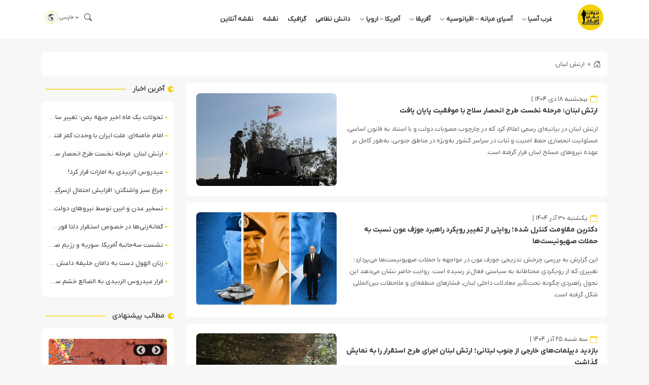

--- FILE ---
content_type: text/html; charset=UTF-8
request_url: https://iswnews.com/tag/%D8%A7%D8%B1%D8%AA%D8%B4-%D9%84%D8%A8%D9%86%D8%A7%D9%86/
body_size: 17023
content:
<!DOCTYPE html><html dir="rtl" lang="fa-IR" prefix="og: https://ogp.me/ns#"><head><meta charset="UTF-8"><meta name="viewport" content="width=device-width, initial-scale=1.0"><meta name="description" content="تحولات جهان اسلام - IWN &#8211; Islamic World News"><title>ارتش لبنان - تحولات جهان اسلام</title><meta name="robots" content="follow, noindex"/><meta property="og:locale" content="fa_IR" /><meta property="og:type" content="article" /><meta property="og:title" content="ارتش لبنان - تحولات جهان اسلام" /><meta property="og:url" content="https://iswnews.com/tag/%d8%a7%d8%b1%d8%aa%d8%b4-%d9%84%d8%a8%d9%86%d8%a7%d9%86/" /><meta property="og:site_name" content="تحولات جهان اسلام" /><meta name="twitter:card" content="summary_large_image" /><meta name="twitter:title" content="ارتش لبنان - تحولات جهان اسلام" /><meta name="twitter:label1" content="نوشته‌ها" /><meta name="twitter:data1" content="13" /> <script type="application/ld+json" class="rank-math-schema">{"@context":"https://schema.org","@graph":[{"@type":"NewsMediaOrganization","@id":"https://iswnews.com/#organization","name":"\u062a\u062d\u0648\u0644\u0627\u062a \u062c\u0647\u0627\u0646 \u0627\u0633\u0644\u0627\u0645","url":"https://iswnews.com","email":"AA","logo":{"@type":"ImageObject","@id":"https://iswnews.com/#logo","url":"http://iswnews.com/wp-content/uploads/2022/11/footer-logo.jpg","contentUrl":"http://iswnews.com/wp-content/uploads/2022/11/footer-logo.jpg","caption":"\u062a\u062d\u0648\u0644\u0627\u062a \u062c\u0647\u0627\u0646 \u0627\u0633\u0644\u0627\u0645","inLanguage":"fa-IR","width":"100","height":"100"}},{"@type":"WebSite","@id":"https://iswnews.com/#website","url":"https://iswnews.com","name":"\u062a\u062d\u0648\u0644\u0627\u062a \u062c\u0647\u0627\u0646 \u0627\u0633\u0644\u0627\u0645","publisher":{"@id":"https://iswnews.com/#organization"},"inLanguage":"fa-IR"},{"@type":"BreadcrumbList","@id":"https://iswnews.com/tag/%d8%a7%d8%b1%d8%aa%d8%b4-%d9%84%d8%a8%d9%86%d8%a7%d9%86/#breadcrumb","itemListElement":[{"@type":"ListItem","position":"1","item":{"@id":"https://iswnews.com","name":"\u062e\u0627\u0646\u0647"}},{"@type":"ListItem","position":"2","item":{"@id":"https://iswnews.com/tag/%d8%a7%d8%b1%d8%aa%d8%b4-%d9%84%d8%a8%d9%86%d8%a7%d9%86/","name":"\u0627\u0631\u062a\u0634 \u0644\u0628\u0646\u0627\u0646"}}]},{"@type":"CollectionPage","@id":"https://iswnews.com/tag/%d8%a7%d8%b1%d8%aa%d8%b4-%d9%84%d8%a8%d9%86%d8%a7%d9%86/#webpage","url":"https://iswnews.com/tag/%d8%a7%d8%b1%d8%aa%d8%b4-%d9%84%d8%a8%d9%86%d8%a7%d9%86/","name":"\u0627\u0631\u062a\u0634 \u0644\u0628\u0646\u0627\u0646 - \u062a\u062d\u0648\u0644\u0627\u062a \u062c\u0647\u0627\u0646 \u0627\u0633\u0644\u0627\u0645","isPartOf":{"@id":"https://iswnews.com/#website"},"inLanguage":"fa-IR","breadcrumb":{"@id":"https://iswnews.com/tag/%d8%a7%d8%b1%d8%aa%d8%b4-%d9%84%d8%a8%d9%86%d8%a7%d9%86/#breadcrumb"}}]}</script> <link rel="alternate" type="application/rss+xml" title="تحولات جهان اسلام &raquo; ارتش لبنان خوراک برچسب" href="https://iswnews.com/tag/%d8%a7%d8%b1%d8%aa%d8%b4-%d9%84%d8%a8%d9%86%d8%a7%d9%86/feed/" /><link data-optimized="2" rel="stylesheet" href="https://iswnews.com/wp-content/litespeed/css/987853cbecb1280613aed3d2a8b8bb28.css?ver=3045f" /> <script type="text/javascript" src="https://iswnews.com/wp-includes/js/jquery/jquery.min.js" id="jquery-core-js"></script> <script type="text/javascript" src="https://iswnews.com/wp-content/themes/dw-iswnews/assets/js/organictabs.jquery.js" id="organictabs-js"></script> <script type="text/javascript" id="functions-js-extra">/*  */
var dw_ajax_object = {"ajax_url":"https://iswnews.com/wp-admin/admin-ajax.php"};
//# sourceURL=functions-js-extra
/*  */</script> <link rel="https://api.w.org/" href="https://iswnews.com/wp-json/" /><link rel="alternate" title="JSON" type="application/json" href="https://iswnews.com/wp-json/wp/v2/tags/479" /><link rel="EditURI" type="application/rsd+xml" title="RSD" href="https://iswnews.com/xmlrpc.php?rsd" /><meta name="generator" content="WordPress 6.9" /> <script>function openNav() {
            document.getElementById("sidenavbar").style.display = "block";
        }

        function closeNav() {
            document.getElementById("sidenavbar").style.display = "none";
        }</script> <link rel="icon" href="https://iswnews.com/wp-content/uploads/2017/07/cropped-Untitled-1-1-150x150.png" sizes="32x32" /><link rel="icon" href="https://iswnews.com/wp-content/uploads/2017/07/cropped-Untitled-1-1-300x300.png" sizes="192x192" /><link rel="apple-touch-icon" href="https://iswnews.com/wp-content/uploads/2017/07/cropped-Untitled-1-1-300x300.png" /><meta name="msapplication-TileImage" content="https://iswnews.com/wp-content/uploads/2017/07/cropped-Untitled-1-1-300x300.png" /></head><body class="rtl archive tag tag-479 wp-theme-dw-iswnews"><div id="sidenavbar" class="sidenav">
<i class="ion-android-close close" onclick="closeNav()">
<svg xmlns="http://www.w3.org/2000/svg" width="16" height="16" fill="currentColor" class="bi bi-x"
viewBox="0 0 16 16">
<path
d="M4.646 4.646a.5.5 0 0 1 .708 0L8 7.293l2.646-2.647a.5.5 0 0 1 .708.708L8.707 8l2.647 2.646a.5.5 0 0 1-.708.708L8 8.707l-2.646 2.647a.5.5 0 0 1-.708-.708L7.293 8 4.646 5.354a.5.5 0 0 1 0-.708z"/>
</svg>
</i><div class="side-logo"><div class="logo">
<img data-lazyloaded="1" src="[data-uri]" data-src="https://iswnews.com/wp-content/uploads/2023/06/sticky-logo.svg"><noscript><img src="https://iswnews.com/wp-content/uploads/2023/06/sticky-logo.svg"></noscript></div></div><div class="sidemenu"><div class="menu-%d9%85%d9%86%d9%88%db%8c-%d8%a7%d8%b5%d9%84%db%8c-container"><ul id="menu-%d9%85%d9%86%d9%88%db%8c-%d8%a7%d8%b5%d9%84%db%8c" class="menu"><li id="menu-item-16" class="menu-item menu-item-type-taxonomy menu-item-object-category menu-item-has-children menu-item-16"><a href="https://iswnews.com/category/%d8%ba%d8%b1%d8%a8-%d8%a2%d8%b3%db%8c%d8%a7/">غرب آسیا<i class="submenu-icon"><svg xmlns="http://www.w3.org/2000/svg" width="16" height="16" fill="currentColor" class="bi bi-chevron-down" viewBox="0 0 16 16">
<path fill-rule="evenodd" d="M1.646 4.646a.5.5 0 0 1 .708 0L8 10.293l5.646-5.647a.5.5 0 0 1 .708.708l-6 6a.5.5 0 0 1-.708 0l-6-6a.5.5 0 0 1 0-.708z"/>
</svg></i></a><ul class="sub-menu"><li id="menu-item-38" class="menu-item menu-item-type-taxonomy menu-item-object-category menu-item-38"><a href="https://iswnews.com/category/%d8%ba%d8%b1%d8%a8-%d8%a2%d8%b3%db%8c%d8%a7/%d8%a7%db%8c%d8%b1%d8%a7%d9%86/">ایران</a></li><li id="menu-item-46" class="menu-item menu-item-type-taxonomy menu-item-object-category menu-item-46"><a href="https://iswnews.com/category/%d8%ba%d8%b1%d8%a8-%d8%a2%d8%b3%db%8c%d8%a7/%db%8c%d9%85%d9%86/">یمن</a></li><li id="menu-item-45" class="menu-item menu-item-type-taxonomy menu-item-object-category menu-item-45"><a href="https://iswnews.com/category/%d8%ba%d8%b1%d8%a8-%d8%a2%d8%b3%db%8c%d8%a7/%d9%84%d8%a8%d9%86%d8%a7%d9%86/">لبنان</a></li><li id="menu-item-278" class="menu-item menu-item-type-taxonomy menu-item-object-category menu-item-278"><a href="https://iswnews.com/category/%d8%ba%d8%b1%d8%a8-%d8%a2%d8%b3%db%8c%d8%a7/%d9%82%d8%b7%d8%b1/">قطر</a></li><li id="menu-item-41" class="menu-item menu-item-type-taxonomy menu-item-object-category menu-item-41"><a href="https://iswnews.com/category/%d8%ba%d8%b1%d8%a8-%d8%a2%d8%b3%db%8c%d8%a7/%d8%b3%d9%88%d8%b1%db%8c%d9%87/">سوریه</a></li><li id="menu-item-43" class="menu-item menu-item-type-taxonomy menu-item-object-category menu-item-43"><a href="https://iswnews.com/category/%d8%ba%d8%b1%d8%a8-%d8%a2%d8%b3%db%8c%d8%a7/%d8%b9%d8%b1%d8%a8%d8%b3%d8%aa%d8%a7%d9%86-%d8%b3%d8%b9%d9%88%d8%af%db%8c/">عربستان</a></li><li id="menu-item-44" class="menu-item menu-item-type-taxonomy menu-item-object-category menu-item-44"><a href="https://iswnews.com/category/%d8%ba%d8%b1%d8%a8-%d8%a2%d8%b3%db%8c%d8%a7/%d9%81%d9%84%d8%b3%d8%b7%db%8c%d9%86/">فلسطین</a></li><li id="menu-item-36667" class="menu-item menu-item-type-taxonomy menu-item-object-category menu-item-36667"><a href="https://iswnews.com/category/%d8%ba%d8%b1%d8%a8-%d8%a2%d8%b3%db%8c%d8%a7/%d8%b9%d9%85%d8%a7%d9%86/">عمان</a></li><li id="menu-item-42" class="menu-item menu-item-type-taxonomy menu-item-object-category menu-item-42"><a href="https://iswnews.com/category/%d8%ba%d8%b1%d8%a8-%d8%a2%d8%b3%db%8c%d8%a7/%d8%b9%d8%b1%d8%a7%d9%82/">عراق</a></li><li id="menu-item-35022" class="menu-item menu-item-type-taxonomy menu-item-object-category menu-item-35022"><a href="https://iswnews.com/category/%d8%ba%d8%b1%d8%a8-%d8%a2%d8%b3%db%8c%d8%a7/%d8%a7%d9%85%d8%a7%d8%b1%d8%a7%d8%aa/">امارات</a></li><li id="menu-item-35024" class="menu-item menu-item-type-taxonomy menu-item-object-category menu-item-35024"><a href="https://iswnews.com/category/%d8%ba%d8%b1%d8%a8-%d8%a2%d8%b3%db%8c%d8%a7/%d8%a7%d8%b1%d8%af%d9%86/">اردن</a></li><li id="menu-item-36668" class="menu-item menu-item-type-taxonomy menu-item-object-category menu-item-36668"><a href="https://iswnews.com/category/%d8%ba%d8%b1%d8%a8-%d8%a2%d8%b3%db%8c%d8%a7/%da%a9%d9%88%db%8c%d8%aa/">کویت</a></li><li id="menu-item-40" class="menu-item menu-item-type-taxonomy menu-item-object-category menu-item-40"><a href="https://iswnews.com/category/%d8%ba%d8%b1%d8%a8-%d8%a2%d8%b3%db%8c%d8%a7/%d8%aa%d8%b1%da%a9%db%8c%d9%87/">ترکیه</a></li><li id="menu-item-39" class="menu-item menu-item-type-taxonomy menu-item-object-category menu-item-39"><a href="https://iswnews.com/category/%d8%ba%d8%b1%d8%a8-%d8%a2%d8%b3%db%8c%d8%a7/%d8%a8%d8%ad%d8%b1%db%8c%d9%86/">بحرین</a></li><li id="menu-item-35023" class="menu-item menu-item-type-taxonomy menu-item-object-category menu-item-35023"><a href="https://iswnews.com/category/%d8%ba%d8%b1%d8%a8-%d8%a2%d8%b3%db%8c%d8%a7/%d8%a7%d8%b3%d8%b1%d8%a7%d8%a6%db%8c%d9%84/">اسرائیل</a></li></ul></li><li id="menu-item-12" class="menu-item menu-item-type-taxonomy menu-item-object-category menu-item-has-children menu-item-12"><a href="https://iswnews.com/category/%d8%a2%d8%b3%db%8c%d8%a7%db%8c-%d9%85%db%8c%d8%a7%d9%86%d9%87/">آسیای میانه &#8211; اقیانوسیه<i class="submenu-icon"><svg xmlns="http://www.w3.org/2000/svg" width="16" height="16" fill="currentColor" class="bi bi-chevron-down" viewBox="0 0 16 16">
<path fill-rule="evenodd" d="M1.646 4.646a.5.5 0 0 1 .708 0L8 10.293l5.646-5.647a.5.5 0 0 1 .708.708l-6 6a.5.5 0 0 1-.708 0l-6-6a.5.5 0 0 1 0-.708z"/>
</svg></i></a><ul class="sub-menu"><li id="menu-item-34" class="menu-item menu-item-type-taxonomy menu-item-object-category menu-item-34"><a href="https://iswnews.com/category/%d8%a2%d8%b3%db%8c%d8%a7%db%8c-%d9%85%db%8c%d8%a7%d9%86%d9%87/%d8%a7%d9%81%d8%ba%d8%a7%d9%86%d8%b3%d8%aa%d8%a7%d9%86/">افغانستان</a></li><li id="menu-item-35" class="menu-item menu-item-type-taxonomy menu-item-object-category menu-item-35"><a href="https://iswnews.com/category/%d8%a2%d8%b3%db%8c%d8%a7%db%8c-%d9%85%db%8c%d8%a7%d9%86%d9%87/%d9%be%d8%a7%da%a9%d8%b3%d8%aa%d8%a7%d9%86/">پاکستان</a></li><li id="menu-item-35025" class="menu-item menu-item-type-taxonomy menu-item-object-category menu-item-35025"><a href="https://iswnews.com/category/%d8%a2%d8%b3%db%8c%d8%a7%db%8c-%d9%85%db%8c%d8%a7%d9%86%d9%87/%d9%85%d8%a7%d9%84%d8%b2%db%8c/">مالزی</a></li><li id="menu-item-279" class="menu-item menu-item-type-taxonomy menu-item-object-category menu-item-279"><a href="https://iswnews.com/category/%d8%a2%d8%b3%db%8c%d8%a7%db%8c-%d9%85%db%8c%d8%a7%d9%86%d9%87/%d8%b1%d9%88%d8%b3%db%8c%d9%87/">روسیه</a></li><li id="menu-item-33" class="menu-item menu-item-type-taxonomy menu-item-object-category menu-item-33"><a href="https://iswnews.com/category/%d8%a2%d8%b3%db%8c%d8%a7%db%8c-%d9%85%db%8c%d8%a7%d9%86%d9%87/%d8%a2%d8%b0%d8%b1%d8%a8%d8%a7%db%8c%d8%ac%d8%a7%d9%86/">آذربایجان</a></li><li id="menu-item-35027" class="menu-item menu-item-type-taxonomy menu-item-object-category menu-item-35027"><a href="https://iswnews.com/category/%d8%a2%d8%b3%db%8c%d8%a7%db%8c-%d9%85%db%8c%d8%a7%d9%86%d9%87/%da%a9%d8%b4%d9%85%db%8c%d8%b1/">کشمیر</a></li><li id="menu-item-36" class="menu-item menu-item-type-taxonomy menu-item-object-category menu-item-36"><a href="https://iswnews.com/category/%d8%a2%d8%b3%db%8c%d8%a7%db%8c-%d9%85%db%8c%d8%a7%d9%86%d9%87/%d9%85%db%8c%d8%a7%d9%86%d9%85%d8%a7%d8%b1/">میانمار</a></li><li id="menu-item-36671" class="menu-item menu-item-type-taxonomy menu-item-object-category menu-item-36671"><a href="https://iswnews.com/category/%d8%a2%d8%b3%db%8c%d8%a7%db%8c-%d9%85%db%8c%d8%a7%d9%86%d9%87/%da%86%da%86%d9%86/">چچن</a></li><li id="menu-item-35029" class="menu-item menu-item-type-taxonomy menu-item-object-category menu-item-35029"><a href="https://iswnews.com/category/%d8%a2%d8%b3%db%8c%d8%a7%db%8c-%d9%85%db%8c%d8%a7%d9%86%d9%87/%d8%a7%d8%b1%d9%85%d9%86%d8%b3%d8%aa%d8%a7%d9%86/">ارمنستان</a></li><li id="menu-item-37" class="menu-item menu-item-type-taxonomy menu-item-object-category menu-item-37"><a href="https://iswnews.com/category/%d8%a2%d8%b3%db%8c%d8%a7%db%8c-%d9%85%db%8c%d8%a7%d9%86%d9%87/%d9%87%d9%86%d8%af/">هند</a></li><li id="menu-item-280" class="menu-item menu-item-type-taxonomy menu-item-object-category menu-item-280"><a href="https://iswnews.com/category/%d8%a2%d8%b3%db%8c%d8%a7%db%8c-%d9%85%db%8c%d8%a7%d9%86%d9%87/%d9%81%db%8c%d9%84%db%8c%d9%be%db%8c%d9%86/">فیلیپین</a></li><li id="menu-item-88052" class="menu-item menu-item-type-taxonomy menu-item-object-category menu-item-88052"><a href="https://iswnews.com/category/%d8%a2%d8%b3%db%8c%d8%a7%db%8c-%d9%85%db%8c%d8%a7%d9%86%d9%87/%da%86%db%8c%d9%86/">چین</a></li><li id="menu-item-36670" class="menu-item menu-item-type-taxonomy menu-item-object-category menu-item-36670"><a href="https://iswnews.com/category/%d8%a2%d8%b3%db%8c%d8%a7%db%8c-%d9%85%db%8c%d8%a7%d9%86%d9%87/%d8%aa%d8%a7%d8%ac%db%8c%da%a9%d8%b3%d8%aa%d8%a7%d9%86/">تاجیکستان</a></li><li id="menu-item-88053" class="menu-item menu-item-type-taxonomy menu-item-object-category menu-item-88053"><a href="https://iswnews.com/category/%d8%a2%d8%b3%db%8c%d8%a7%db%8c-%d9%85%db%8c%d8%a7%d9%86%d9%87/%d9%82%d8%b2%d8%a7%d9%82%d8%b3%d8%aa%d8%a7%d9%86/">قزاقستان</a></li><li id="menu-item-88055" class="menu-item menu-item-type-taxonomy menu-item-object-category menu-item-88055"><a href="https://iswnews.com/category/%d8%a2%d8%b3%db%8c%d8%a7%db%8c-%d9%85%db%8c%d8%a7%d9%86%d9%87/%d8%a7%d8%b2%d8%a8%da%a9%d8%b3%d8%aa%d8%a7%d9%86/">ازبکستان</a></li><li id="menu-item-88054" class="menu-item menu-item-type-taxonomy menu-item-object-category menu-item-88054"><a href="https://iswnews.com/category/%d8%a2%d8%b3%db%8c%d8%a7%db%8c-%d9%85%db%8c%d8%a7%d9%86%d9%87/%d9%82%d8%b1%d9%82%db%8c%d8%b2%d8%b3%d8%aa%d8%a7%d9%86/">قرقیزستان</a></li></ul></li><li id="menu-item-13" class="menu-item menu-item-type-taxonomy menu-item-object-category menu-item-has-children menu-item-13"><a href="https://iswnews.com/category/%d8%a2%d9%81%d8%b1%db%8c%d9%82%d8%a7/">آفریقا<i class="submenu-icon"><svg xmlns="http://www.w3.org/2000/svg" width="16" height="16" fill="currentColor" class="bi bi-chevron-down" viewBox="0 0 16 16">
<path fill-rule="evenodd" d="M1.646 4.646a.5.5 0 0 1 .708 0L8 10.293l5.646-5.647a.5.5 0 0 1 .708.708l-6 6a.5.5 0 0 1-.708 0l-6-6a.5.5 0 0 1 0-.708z"/>
</svg></i></a><ul class="sub-menu"><li id="menu-item-285" class="menu-item menu-item-type-taxonomy menu-item-object-category menu-item-285"><a href="https://iswnews.com/category/%d8%a2%d9%81%d8%b1%db%8c%d9%82%d8%a7/%d9%84%db%8c%d8%a8%db%8c/">لیبی</a></li><li id="menu-item-283" class="menu-item menu-item-type-taxonomy menu-item-object-category menu-item-283"><a href="https://iswnews.com/category/%d8%a2%d9%81%d8%b1%db%8c%d9%82%d8%a7/%d8%b3%d9%88%d8%af%d8%a7%d9%86/">سودان</a></li><li id="menu-item-281" class="menu-item menu-item-type-taxonomy menu-item-object-category menu-item-281"><a href="https://iswnews.com/category/%d8%a2%d9%81%d8%b1%db%8c%d9%82%d8%a7/%d8%a7%d9%84%d8%ac%d8%b2%d8%a7%db%8c%d8%b1/">الجزایر</a></li><li id="menu-item-288" class="menu-item menu-item-type-taxonomy menu-item-object-category menu-item-288"><a href="https://iswnews.com/category/%d8%a2%d9%81%d8%b1%db%8c%d9%82%d8%a7/%d9%86%db%8c%d8%ac%d8%b1%db%8c%d9%87/">نیجریه</a></li><li id="menu-item-286" class="menu-item menu-item-type-taxonomy menu-item-object-category menu-item-286"><a href="https://iswnews.com/category/%d8%a2%d9%81%d8%b1%db%8c%d9%82%d8%a7/%d9%85%d8%b5%d8%b1/">مصر</a></li><li id="menu-item-284" class="menu-item menu-item-type-taxonomy menu-item-object-category menu-item-284"><a href="https://iswnews.com/category/%d8%a2%d9%81%d8%b1%db%8c%d9%82%d8%a7/%d8%b3%d9%88%d9%85%d8%a7%d9%84%db%8c/">سومالی</a></li><li id="menu-item-282" class="menu-item menu-item-type-taxonomy menu-item-object-category menu-item-282"><a href="https://iswnews.com/category/%d8%a2%d9%81%d8%b1%db%8c%d9%82%d8%a7/%d8%aa%d9%88%d9%86%d8%b3/">تونس</a></li><li id="menu-item-287" class="menu-item menu-item-type-taxonomy menu-item-object-category menu-item-287"><a href="https://iswnews.com/category/%d8%a2%d9%81%d8%b1%db%8c%d9%82%d8%a7/%d9%85%d8%b1%d8%a7%da%a9%d8%b4/">مراکش</a></li><li id="menu-item-60027" class="menu-item menu-item-type-taxonomy menu-item-object-category menu-item-60027"><a href="https://iswnews.com/category/%d8%a2%d9%81%d8%b1%db%8c%d9%82%d8%a7/%d8%a7%d8%aa%db%8c%d9%88%d9%be%db%8c/">اتیوپی</a></li><li id="menu-item-60028" class="menu-item menu-item-type-taxonomy menu-item-object-category menu-item-60028"><a href="https://iswnews.com/category/%d8%a2%d9%81%d8%b1%db%8c%d9%82%d8%a7/%d9%85%d9%88%d8%b2%d8%a7%d9%85%d8%a8%db%8c%da%a9/">موزامبیک</a></li><li id="menu-item-60029" class="menu-item menu-item-type-taxonomy menu-item-object-category menu-item-60029"><a href="https://iswnews.com/category/%d8%a2%d9%81%d8%b1%db%8c%d9%82%d8%a7/%d9%85%d8%a7%d9%84%db%8c/">مالی</a></li><li id="menu-item-88056" class="menu-item menu-item-type-taxonomy menu-item-object-category menu-item-88056"><a href="https://iswnews.com/category/%d8%a2%d9%81%d8%b1%db%8c%d9%82%d8%a7/%d9%86%db%8c%d8%ac%d8%b1/">نیجر</a></li><li id="menu-item-88057" class="menu-item menu-item-type-taxonomy menu-item-object-category menu-item-88057"><a href="https://iswnews.com/category/%da%86%d8%a7%d8%af/">چاد</a></li><li id="menu-item-60030" class="menu-item menu-item-type-taxonomy menu-item-object-category menu-item-60030"><a href="https://iswnews.com/category/%d8%a2%d9%81%d8%b1%db%8c%d9%82%d8%a7/%d8%b5%d8%ad%d8%b1%d8%a7%db%8c-%d8%ba%d8%b1%d8%a8%db%8c/">صحرای غربی</a></li><li id="menu-item-88038" class="menu-item menu-item-type-taxonomy menu-item-object-category menu-item-88038"><a href="https://iswnews.com/category/%d8%a2%d9%81%d8%b1%db%8c%d9%82%d8%a7/%d8%a2%d9%81%d8%b1%db%8c%d9%82%d8%a7%db%8c-%d9%85%d8%b1%da%a9%d8%b2%db%8c/">آفریقای مرکزی</a></li></ul></li><li id="menu-item-14" class="menu-item menu-item-type-taxonomy menu-item-object-category menu-item-has-children menu-item-14"><a href="https://iswnews.com/category/%d8%a2%d9%85%d8%b1%db%8c%da%a9%d8%a7-%d8%a7%d8%b1%d9%88%d9%be%d8%a7/">آمریکا &#8211; اروپا<i class="submenu-icon"><svg xmlns="http://www.w3.org/2000/svg" width="16" height="16" fill="currentColor" class="bi bi-chevron-down" viewBox="0 0 16 16">
<path fill-rule="evenodd" d="M1.646 4.646a.5.5 0 0 1 .708 0L8 10.293l5.646-5.647a.5.5 0 0 1 .708.708l-6 6a.5.5 0 0 1-.708 0l-6-6a.5.5 0 0 1 0-.708z"/>
</svg></i></a><ul class="sub-menu"><li id="menu-item-88039" class="menu-item menu-item-type-taxonomy menu-item-object-category menu-item-88039"><a href="https://iswnews.com/category/%d8%a2%d9%85%d8%b1%db%8c%da%a9%d8%a7-%d8%a7%d8%b1%d9%88%d9%be%d8%a7/%d8%a2%d9%85%d8%b1%db%8c%da%a9%d8%a7/">آمریکا</a></li><li id="menu-item-88040" class="menu-item menu-item-type-taxonomy menu-item-object-category menu-item-88040"><a href="https://iswnews.com/category/%d8%a2%d9%85%d8%b1%db%8c%da%a9%d8%a7-%d8%a7%d8%b1%d9%88%d9%be%d8%a7/%d8%a7%d9%86%da%af%d9%84%db%8c%d8%b3/">انگلیس</a></li><li id="menu-item-88050" class="menu-item menu-item-type-taxonomy menu-item-object-category menu-item-88050"><a href="https://iswnews.com/category/%d8%a2%d9%85%d8%b1%db%8c%da%a9%d8%a7-%d8%a7%d8%b1%d9%88%d9%be%d8%a7/%d9%81%d8%b1%d8%a7%d9%86%d8%b3%d9%87/">فرانسه</a></li><li id="menu-item-88076" class="menu-item menu-item-type-taxonomy menu-item-object-category menu-item-88076"><a href="https://iswnews.com/category/%d8%a2%d9%85%d8%b1%db%8c%da%a9%d8%a7-%d8%a7%d8%b1%d9%88%d9%be%d8%a7/%d8%a7%d8%b3%d9%be%d8%a7%d9%86%db%8c%d8%a7/">اسپانیا</a></li><li id="menu-item-88075" class="menu-item menu-item-type-taxonomy menu-item-object-category menu-item-88075"><a href="https://iswnews.com/category/%d8%a2%d9%85%d8%b1%db%8c%da%a9%d8%a7-%d8%a7%d8%b1%d9%88%d9%be%d8%a7/%d8%a2%d9%84%d9%85%d8%a7%d9%86/">آلمان</a></li><li id="menu-item-88041" class="menu-item menu-item-type-taxonomy menu-item-object-category menu-item-88041"><a href="https://iswnews.com/category/%d8%a2%d9%85%d8%b1%db%8c%da%a9%d8%a7-%d8%a7%d8%b1%d9%88%d9%be%d8%a7/%d8%a7%d9%88%da%a9%d8%b1%d8%a7%db%8c%d9%86/">اوکراین</a></li><li id="menu-item-88051" class="menu-item menu-item-type-taxonomy menu-item-object-category menu-item-88051"><a href="https://iswnews.com/category/%d8%a2%d9%85%d8%b1%db%8c%da%a9%d8%a7-%d8%a7%d8%b1%d9%88%d9%be%d8%a7/%d9%85%d9%88%d9%84%d8%af%d8%a7%d9%88%db%8c/">مولداوی</a></li><li id="menu-item-88058" class="menu-item menu-item-type-taxonomy menu-item-object-category menu-item-88058"><a href="https://iswnews.com/category/%d8%a2%d9%85%d8%b1%db%8c%da%a9%d8%a7-%d8%a7%d8%b1%d9%88%d9%be%d8%a7/%d9%88%d9%86%d8%b2%d9%88%d8%a6%d9%84%d8%a7/">ونزوئلا</a></li></ul></li><li id="menu-item-97328" class="menu-item menu-item-type-taxonomy menu-item-object-category menu-item-97328"><a href="https://iswnews.com/category/military-knowledge/">دانش نظامی</a></li><li id="menu-item-97329" class="menu-item menu-item-type-taxonomy menu-item-object-category menu-item-97329"><a href="https://iswnews.com/category/graphic/">گرافیک</a></li><li id="menu-item-97330" class="menu-item menu-item-type-taxonomy menu-item-object-category menu-item-97330"><a href="https://iswnews.com/category/map/">نقشه</a></li><li id="menu-item-35056" class="menu-item menu-item-type-custom menu-item-object-custom menu-item-35056"><a href="https://www.google.com/maps/d/viewer?mid=1M-_ymjR9xwOK7KMikOcUFSAE1ac">نقشه آنلاین</a></li></ul></div></div></div><div class="dw-search-section-field"><div class="container"><form method="get" action="https://iswnews.com">
<label>
<input type="search" name="s" value=""
placeholder="جستجو...">
</label></form></div></div><div class="dw-primary-menu"><div class="container"><div class="dw-menu-wrapper">
<a href="https://iswnews.com"><div class="dw-logo"><img data-lazyloaded="1" src="[data-uri]" data-src="https://iswnews.com/wp-content/uploads/2023/06/sticky-logo.svg"><noscript><img src="https://iswnews.com/wp-content/uploads/2023/06/sticky-logo.svg"></noscript></div><div class="dw-logo-sticky"><img data-lazyloaded="1" src="[data-uri]" data-src="https://iswnews.com/wp-content/uploads/2023/06/sticky-logo.svg"><noscript><img src="https://iswnews.com/wp-content/uploads/2023/06/sticky-logo.svg"></noscript></div>
</a><div class="menu-icon" onclick="openNav()">
<svg xmlns="http://www.w3.org/2000/svg" width="16" height="16" fill="currentColor" class="bi bi-list"
viewBox="0 0 16 16">
<path fill-rule="evenodd"
d="M2.5 12a.5.5 0 0 1 .5-.5h10a.5.5 0 0 1 0 1H3a.5.5 0 0 1-.5-.5zm0-4a.5.5 0 0 1 .5-.5h10a.5.5 0 0 1 0 1H3a.5.5 0 0 1-.5-.5zm0-4a.5.5 0 0 1 .5-.5h10a.5.5 0 0 1 0 1H3a.5.5 0 0 1-.5-.5z"/>
</svg></div><nav class="dw-menu"><div class="menu-%d9%85%d9%86%d9%88%db%8c-%d8%a7%d8%b5%d9%84%db%8c-container"><ul id="menu-%d9%85%d9%86%d9%88%db%8c-%d8%a7%d8%b5%d9%84%db%8c-1" class="menu"><li class="menu-item menu-item-type-taxonomy menu-item-object-category menu-item-has-children menu-item-16"><a href="https://iswnews.com/category/%d8%ba%d8%b1%d8%a8-%d8%a2%d8%b3%db%8c%d8%a7/">غرب آسیا<i class="submenu-icon"><svg xmlns="http://www.w3.org/2000/svg" width="16" height="16" fill="currentColor" class="bi bi-chevron-down" viewBox="0 0 16 16">
<path fill-rule="evenodd" d="M1.646 4.646a.5.5 0 0 1 .708 0L8 10.293l5.646-5.647a.5.5 0 0 1 .708.708l-6 6a.5.5 0 0 1-.708 0l-6-6a.5.5 0 0 1 0-.708z"/>
</svg></i></a><ul class="sub-menu"><li class="menu-item menu-item-type-taxonomy menu-item-object-category menu-item-38"><a href="https://iswnews.com/category/%d8%ba%d8%b1%d8%a8-%d8%a2%d8%b3%db%8c%d8%a7/%d8%a7%db%8c%d8%b1%d8%a7%d9%86/">ایران</a></li><li class="menu-item menu-item-type-taxonomy menu-item-object-category menu-item-46"><a href="https://iswnews.com/category/%d8%ba%d8%b1%d8%a8-%d8%a2%d8%b3%db%8c%d8%a7/%db%8c%d9%85%d9%86/">یمن</a></li><li class="menu-item menu-item-type-taxonomy menu-item-object-category menu-item-45"><a href="https://iswnews.com/category/%d8%ba%d8%b1%d8%a8-%d8%a2%d8%b3%db%8c%d8%a7/%d9%84%d8%a8%d9%86%d8%a7%d9%86/">لبنان</a></li><li class="menu-item menu-item-type-taxonomy menu-item-object-category menu-item-278"><a href="https://iswnews.com/category/%d8%ba%d8%b1%d8%a8-%d8%a2%d8%b3%db%8c%d8%a7/%d9%82%d8%b7%d8%b1/">قطر</a></li><li class="menu-item menu-item-type-taxonomy menu-item-object-category menu-item-41"><a href="https://iswnews.com/category/%d8%ba%d8%b1%d8%a8-%d8%a2%d8%b3%db%8c%d8%a7/%d8%b3%d9%88%d8%b1%db%8c%d9%87/">سوریه</a></li><li class="menu-item menu-item-type-taxonomy menu-item-object-category menu-item-43"><a href="https://iswnews.com/category/%d8%ba%d8%b1%d8%a8-%d8%a2%d8%b3%db%8c%d8%a7/%d8%b9%d8%b1%d8%a8%d8%b3%d8%aa%d8%a7%d9%86-%d8%b3%d8%b9%d9%88%d8%af%db%8c/">عربستان</a></li><li class="menu-item menu-item-type-taxonomy menu-item-object-category menu-item-44"><a href="https://iswnews.com/category/%d8%ba%d8%b1%d8%a8-%d8%a2%d8%b3%db%8c%d8%a7/%d9%81%d9%84%d8%b3%d8%b7%db%8c%d9%86/">فلسطین</a></li><li class="menu-item menu-item-type-taxonomy menu-item-object-category menu-item-36667"><a href="https://iswnews.com/category/%d8%ba%d8%b1%d8%a8-%d8%a2%d8%b3%db%8c%d8%a7/%d8%b9%d9%85%d8%a7%d9%86/">عمان</a></li><li class="menu-item menu-item-type-taxonomy menu-item-object-category menu-item-42"><a href="https://iswnews.com/category/%d8%ba%d8%b1%d8%a8-%d8%a2%d8%b3%db%8c%d8%a7/%d8%b9%d8%b1%d8%a7%d9%82/">عراق</a></li><li class="menu-item menu-item-type-taxonomy menu-item-object-category menu-item-35022"><a href="https://iswnews.com/category/%d8%ba%d8%b1%d8%a8-%d8%a2%d8%b3%db%8c%d8%a7/%d8%a7%d9%85%d8%a7%d8%b1%d8%a7%d8%aa/">امارات</a></li><li class="menu-item menu-item-type-taxonomy menu-item-object-category menu-item-35024"><a href="https://iswnews.com/category/%d8%ba%d8%b1%d8%a8-%d8%a2%d8%b3%db%8c%d8%a7/%d8%a7%d8%b1%d8%af%d9%86/">اردن</a></li><li class="menu-item menu-item-type-taxonomy menu-item-object-category menu-item-36668"><a href="https://iswnews.com/category/%d8%ba%d8%b1%d8%a8-%d8%a2%d8%b3%db%8c%d8%a7/%da%a9%d9%88%db%8c%d8%aa/">کویت</a></li><li class="menu-item menu-item-type-taxonomy menu-item-object-category menu-item-40"><a href="https://iswnews.com/category/%d8%ba%d8%b1%d8%a8-%d8%a2%d8%b3%db%8c%d8%a7/%d8%aa%d8%b1%da%a9%db%8c%d9%87/">ترکیه</a></li><li class="menu-item menu-item-type-taxonomy menu-item-object-category menu-item-39"><a href="https://iswnews.com/category/%d8%ba%d8%b1%d8%a8-%d8%a2%d8%b3%db%8c%d8%a7/%d8%a8%d8%ad%d8%b1%db%8c%d9%86/">بحرین</a></li><li class="menu-item menu-item-type-taxonomy menu-item-object-category menu-item-35023"><a href="https://iswnews.com/category/%d8%ba%d8%b1%d8%a8-%d8%a2%d8%b3%db%8c%d8%a7/%d8%a7%d8%b3%d8%b1%d8%a7%d8%a6%db%8c%d9%84/">اسرائیل</a></li></ul></li><li class="menu-item menu-item-type-taxonomy menu-item-object-category menu-item-has-children menu-item-12"><a href="https://iswnews.com/category/%d8%a2%d8%b3%db%8c%d8%a7%db%8c-%d9%85%db%8c%d8%a7%d9%86%d9%87/">آسیای میانه &#8211; اقیانوسیه<i class="submenu-icon"><svg xmlns="http://www.w3.org/2000/svg" width="16" height="16" fill="currentColor" class="bi bi-chevron-down" viewBox="0 0 16 16">
<path fill-rule="evenodd" d="M1.646 4.646a.5.5 0 0 1 .708 0L8 10.293l5.646-5.647a.5.5 0 0 1 .708.708l-6 6a.5.5 0 0 1-.708 0l-6-6a.5.5 0 0 1 0-.708z"/>
</svg></i></a><ul class="sub-menu"><li class="menu-item menu-item-type-taxonomy menu-item-object-category menu-item-34"><a href="https://iswnews.com/category/%d8%a2%d8%b3%db%8c%d8%a7%db%8c-%d9%85%db%8c%d8%a7%d9%86%d9%87/%d8%a7%d9%81%d8%ba%d8%a7%d9%86%d8%b3%d8%aa%d8%a7%d9%86/">افغانستان</a></li><li class="menu-item menu-item-type-taxonomy menu-item-object-category menu-item-35"><a href="https://iswnews.com/category/%d8%a2%d8%b3%db%8c%d8%a7%db%8c-%d9%85%db%8c%d8%a7%d9%86%d9%87/%d9%be%d8%a7%da%a9%d8%b3%d8%aa%d8%a7%d9%86/">پاکستان</a></li><li class="menu-item menu-item-type-taxonomy menu-item-object-category menu-item-35025"><a href="https://iswnews.com/category/%d8%a2%d8%b3%db%8c%d8%a7%db%8c-%d9%85%db%8c%d8%a7%d9%86%d9%87/%d9%85%d8%a7%d9%84%d8%b2%db%8c/">مالزی</a></li><li class="menu-item menu-item-type-taxonomy menu-item-object-category menu-item-279"><a href="https://iswnews.com/category/%d8%a2%d8%b3%db%8c%d8%a7%db%8c-%d9%85%db%8c%d8%a7%d9%86%d9%87/%d8%b1%d9%88%d8%b3%db%8c%d9%87/">روسیه</a></li><li class="menu-item menu-item-type-taxonomy menu-item-object-category menu-item-33"><a href="https://iswnews.com/category/%d8%a2%d8%b3%db%8c%d8%a7%db%8c-%d9%85%db%8c%d8%a7%d9%86%d9%87/%d8%a2%d8%b0%d8%b1%d8%a8%d8%a7%db%8c%d8%ac%d8%a7%d9%86/">آذربایجان</a></li><li class="menu-item menu-item-type-taxonomy menu-item-object-category menu-item-35027"><a href="https://iswnews.com/category/%d8%a2%d8%b3%db%8c%d8%a7%db%8c-%d9%85%db%8c%d8%a7%d9%86%d9%87/%da%a9%d8%b4%d9%85%db%8c%d8%b1/">کشمیر</a></li><li class="menu-item menu-item-type-taxonomy menu-item-object-category menu-item-36"><a href="https://iswnews.com/category/%d8%a2%d8%b3%db%8c%d8%a7%db%8c-%d9%85%db%8c%d8%a7%d9%86%d9%87/%d9%85%db%8c%d8%a7%d9%86%d9%85%d8%a7%d8%b1/">میانمار</a></li><li class="menu-item menu-item-type-taxonomy menu-item-object-category menu-item-36671"><a href="https://iswnews.com/category/%d8%a2%d8%b3%db%8c%d8%a7%db%8c-%d9%85%db%8c%d8%a7%d9%86%d9%87/%da%86%da%86%d9%86/">چچن</a></li><li class="menu-item menu-item-type-taxonomy menu-item-object-category menu-item-35029"><a href="https://iswnews.com/category/%d8%a2%d8%b3%db%8c%d8%a7%db%8c-%d9%85%db%8c%d8%a7%d9%86%d9%87/%d8%a7%d8%b1%d9%85%d9%86%d8%b3%d8%aa%d8%a7%d9%86/">ارمنستان</a></li><li class="menu-item menu-item-type-taxonomy menu-item-object-category menu-item-37"><a href="https://iswnews.com/category/%d8%a2%d8%b3%db%8c%d8%a7%db%8c-%d9%85%db%8c%d8%a7%d9%86%d9%87/%d9%87%d9%86%d8%af/">هند</a></li><li class="menu-item menu-item-type-taxonomy menu-item-object-category menu-item-280"><a href="https://iswnews.com/category/%d8%a2%d8%b3%db%8c%d8%a7%db%8c-%d9%85%db%8c%d8%a7%d9%86%d9%87/%d9%81%db%8c%d9%84%db%8c%d9%be%db%8c%d9%86/">فیلیپین</a></li><li class="menu-item menu-item-type-taxonomy menu-item-object-category menu-item-88052"><a href="https://iswnews.com/category/%d8%a2%d8%b3%db%8c%d8%a7%db%8c-%d9%85%db%8c%d8%a7%d9%86%d9%87/%da%86%db%8c%d9%86/">چین</a></li><li class="menu-item menu-item-type-taxonomy menu-item-object-category menu-item-36670"><a href="https://iswnews.com/category/%d8%a2%d8%b3%db%8c%d8%a7%db%8c-%d9%85%db%8c%d8%a7%d9%86%d9%87/%d8%aa%d8%a7%d8%ac%db%8c%da%a9%d8%b3%d8%aa%d8%a7%d9%86/">تاجیکستان</a></li><li class="menu-item menu-item-type-taxonomy menu-item-object-category menu-item-88053"><a href="https://iswnews.com/category/%d8%a2%d8%b3%db%8c%d8%a7%db%8c-%d9%85%db%8c%d8%a7%d9%86%d9%87/%d9%82%d8%b2%d8%a7%d9%82%d8%b3%d8%aa%d8%a7%d9%86/">قزاقستان</a></li><li class="menu-item menu-item-type-taxonomy menu-item-object-category menu-item-88055"><a href="https://iswnews.com/category/%d8%a2%d8%b3%db%8c%d8%a7%db%8c-%d9%85%db%8c%d8%a7%d9%86%d9%87/%d8%a7%d8%b2%d8%a8%da%a9%d8%b3%d8%aa%d8%a7%d9%86/">ازبکستان</a></li><li class="menu-item menu-item-type-taxonomy menu-item-object-category menu-item-88054"><a href="https://iswnews.com/category/%d8%a2%d8%b3%db%8c%d8%a7%db%8c-%d9%85%db%8c%d8%a7%d9%86%d9%87/%d9%82%d8%b1%d9%82%db%8c%d8%b2%d8%b3%d8%aa%d8%a7%d9%86/">قرقیزستان</a></li></ul></li><li class="menu-item menu-item-type-taxonomy menu-item-object-category menu-item-has-children menu-item-13"><a href="https://iswnews.com/category/%d8%a2%d9%81%d8%b1%db%8c%d9%82%d8%a7/">آفریقا<i class="submenu-icon"><svg xmlns="http://www.w3.org/2000/svg" width="16" height="16" fill="currentColor" class="bi bi-chevron-down" viewBox="0 0 16 16">
<path fill-rule="evenodd" d="M1.646 4.646a.5.5 0 0 1 .708 0L8 10.293l5.646-5.647a.5.5 0 0 1 .708.708l-6 6a.5.5 0 0 1-.708 0l-6-6a.5.5 0 0 1 0-.708z"/>
</svg></i></a><ul class="sub-menu"><li class="menu-item menu-item-type-taxonomy menu-item-object-category menu-item-285"><a href="https://iswnews.com/category/%d8%a2%d9%81%d8%b1%db%8c%d9%82%d8%a7/%d9%84%db%8c%d8%a8%db%8c/">لیبی</a></li><li class="menu-item menu-item-type-taxonomy menu-item-object-category menu-item-283"><a href="https://iswnews.com/category/%d8%a2%d9%81%d8%b1%db%8c%d9%82%d8%a7/%d8%b3%d9%88%d8%af%d8%a7%d9%86/">سودان</a></li><li class="menu-item menu-item-type-taxonomy menu-item-object-category menu-item-281"><a href="https://iswnews.com/category/%d8%a2%d9%81%d8%b1%db%8c%d9%82%d8%a7/%d8%a7%d9%84%d8%ac%d8%b2%d8%a7%db%8c%d8%b1/">الجزایر</a></li><li class="menu-item menu-item-type-taxonomy menu-item-object-category menu-item-288"><a href="https://iswnews.com/category/%d8%a2%d9%81%d8%b1%db%8c%d9%82%d8%a7/%d9%86%db%8c%d8%ac%d8%b1%db%8c%d9%87/">نیجریه</a></li><li class="menu-item menu-item-type-taxonomy menu-item-object-category menu-item-286"><a href="https://iswnews.com/category/%d8%a2%d9%81%d8%b1%db%8c%d9%82%d8%a7/%d9%85%d8%b5%d8%b1/">مصر</a></li><li class="menu-item menu-item-type-taxonomy menu-item-object-category menu-item-284"><a href="https://iswnews.com/category/%d8%a2%d9%81%d8%b1%db%8c%d9%82%d8%a7/%d8%b3%d9%88%d9%85%d8%a7%d9%84%db%8c/">سومالی</a></li><li class="menu-item menu-item-type-taxonomy menu-item-object-category menu-item-282"><a href="https://iswnews.com/category/%d8%a2%d9%81%d8%b1%db%8c%d9%82%d8%a7/%d8%aa%d9%88%d9%86%d8%b3/">تونس</a></li><li class="menu-item menu-item-type-taxonomy menu-item-object-category menu-item-287"><a href="https://iswnews.com/category/%d8%a2%d9%81%d8%b1%db%8c%d9%82%d8%a7/%d9%85%d8%b1%d8%a7%da%a9%d8%b4/">مراکش</a></li><li class="menu-item menu-item-type-taxonomy menu-item-object-category menu-item-60027"><a href="https://iswnews.com/category/%d8%a2%d9%81%d8%b1%db%8c%d9%82%d8%a7/%d8%a7%d8%aa%db%8c%d9%88%d9%be%db%8c/">اتیوپی</a></li><li class="menu-item menu-item-type-taxonomy menu-item-object-category menu-item-60028"><a href="https://iswnews.com/category/%d8%a2%d9%81%d8%b1%db%8c%d9%82%d8%a7/%d9%85%d9%88%d8%b2%d8%a7%d9%85%d8%a8%db%8c%da%a9/">موزامبیک</a></li><li class="menu-item menu-item-type-taxonomy menu-item-object-category menu-item-60029"><a href="https://iswnews.com/category/%d8%a2%d9%81%d8%b1%db%8c%d9%82%d8%a7/%d9%85%d8%a7%d9%84%db%8c/">مالی</a></li><li class="menu-item menu-item-type-taxonomy menu-item-object-category menu-item-88056"><a href="https://iswnews.com/category/%d8%a2%d9%81%d8%b1%db%8c%d9%82%d8%a7/%d9%86%db%8c%d8%ac%d8%b1/">نیجر</a></li><li class="menu-item menu-item-type-taxonomy menu-item-object-category menu-item-88057"><a href="https://iswnews.com/category/%da%86%d8%a7%d8%af/">چاد</a></li><li class="menu-item menu-item-type-taxonomy menu-item-object-category menu-item-60030"><a href="https://iswnews.com/category/%d8%a2%d9%81%d8%b1%db%8c%d9%82%d8%a7/%d8%b5%d8%ad%d8%b1%d8%a7%db%8c-%d8%ba%d8%b1%d8%a8%db%8c/">صحرای غربی</a></li><li class="menu-item menu-item-type-taxonomy menu-item-object-category menu-item-88038"><a href="https://iswnews.com/category/%d8%a2%d9%81%d8%b1%db%8c%d9%82%d8%a7/%d8%a2%d9%81%d8%b1%db%8c%d9%82%d8%a7%db%8c-%d9%85%d8%b1%da%a9%d8%b2%db%8c/">آفریقای مرکزی</a></li></ul></li><li class="menu-item menu-item-type-taxonomy menu-item-object-category menu-item-has-children menu-item-14"><a href="https://iswnews.com/category/%d8%a2%d9%85%d8%b1%db%8c%da%a9%d8%a7-%d8%a7%d8%b1%d9%88%d9%be%d8%a7/">آمریکا &#8211; اروپا<i class="submenu-icon"><svg xmlns="http://www.w3.org/2000/svg" width="16" height="16" fill="currentColor" class="bi bi-chevron-down" viewBox="0 0 16 16">
<path fill-rule="evenodd" d="M1.646 4.646a.5.5 0 0 1 .708 0L8 10.293l5.646-5.647a.5.5 0 0 1 .708.708l-6 6a.5.5 0 0 1-.708 0l-6-6a.5.5 0 0 1 0-.708z"/>
</svg></i></a><ul class="sub-menu"><li class="menu-item menu-item-type-taxonomy menu-item-object-category menu-item-88039"><a href="https://iswnews.com/category/%d8%a2%d9%85%d8%b1%db%8c%da%a9%d8%a7-%d8%a7%d8%b1%d9%88%d9%be%d8%a7/%d8%a2%d9%85%d8%b1%db%8c%da%a9%d8%a7/">آمریکا</a></li><li class="menu-item menu-item-type-taxonomy menu-item-object-category menu-item-88040"><a href="https://iswnews.com/category/%d8%a2%d9%85%d8%b1%db%8c%da%a9%d8%a7-%d8%a7%d8%b1%d9%88%d9%be%d8%a7/%d8%a7%d9%86%da%af%d9%84%db%8c%d8%b3/">انگلیس</a></li><li class="menu-item menu-item-type-taxonomy menu-item-object-category menu-item-88050"><a href="https://iswnews.com/category/%d8%a2%d9%85%d8%b1%db%8c%da%a9%d8%a7-%d8%a7%d8%b1%d9%88%d9%be%d8%a7/%d9%81%d8%b1%d8%a7%d9%86%d8%b3%d9%87/">فرانسه</a></li><li class="menu-item menu-item-type-taxonomy menu-item-object-category menu-item-88076"><a href="https://iswnews.com/category/%d8%a2%d9%85%d8%b1%db%8c%da%a9%d8%a7-%d8%a7%d8%b1%d9%88%d9%be%d8%a7/%d8%a7%d8%b3%d9%be%d8%a7%d9%86%db%8c%d8%a7/">اسپانیا</a></li><li class="menu-item menu-item-type-taxonomy menu-item-object-category menu-item-88075"><a href="https://iswnews.com/category/%d8%a2%d9%85%d8%b1%db%8c%da%a9%d8%a7-%d8%a7%d8%b1%d9%88%d9%be%d8%a7/%d8%a2%d9%84%d9%85%d8%a7%d9%86/">آلمان</a></li><li class="menu-item menu-item-type-taxonomy menu-item-object-category menu-item-88041"><a href="https://iswnews.com/category/%d8%a2%d9%85%d8%b1%db%8c%da%a9%d8%a7-%d8%a7%d8%b1%d9%88%d9%be%d8%a7/%d8%a7%d9%88%da%a9%d8%b1%d8%a7%db%8c%d9%86/">اوکراین</a></li><li class="menu-item menu-item-type-taxonomy menu-item-object-category menu-item-88051"><a href="https://iswnews.com/category/%d8%a2%d9%85%d8%b1%db%8c%da%a9%d8%a7-%d8%a7%d8%b1%d9%88%d9%be%d8%a7/%d9%85%d9%88%d9%84%d8%af%d8%a7%d9%88%db%8c/">مولداوی</a></li><li class="menu-item menu-item-type-taxonomy menu-item-object-category menu-item-88058"><a href="https://iswnews.com/category/%d8%a2%d9%85%d8%b1%db%8c%da%a9%d8%a7-%d8%a7%d8%b1%d9%88%d9%be%d8%a7/%d9%88%d9%86%d8%b2%d9%88%d8%a6%d9%84%d8%a7/">ونزوئلا</a></li></ul></li><li class="menu-item menu-item-type-taxonomy menu-item-object-category menu-item-97328"><a href="https://iswnews.com/category/military-knowledge/">دانش نظامی</a></li><li class="menu-item menu-item-type-taxonomy menu-item-object-category menu-item-97329"><a href="https://iswnews.com/category/graphic/">گرافیک</a></li><li class="menu-item menu-item-type-taxonomy menu-item-object-category menu-item-97330"><a href="https://iswnews.com/category/map/">نقشه</a></li><li class="menu-item menu-item-type-custom menu-item-object-custom menu-item-35056"><a href="https://www.google.com/maps/d/viewer?mid=1M-_ymjR9xwOK7KMikOcUFSAE1ac">نقشه آنلاین</a></li></ul></div></nav><div class="dw-lang-set"><div class="current-lang"><div class="lang-icon">
<svg xmlns="http://www.w3.org/2000/svg" width="16" height="16" fill="currentColor"
class="bi bi-globe-americas" viewBox="0 0 16 16">
<path
d="M8 0a8 8 0 1 0 0 16A8 8 0 0 0 8 0ZM2.04 4.326c.325 1.329 2.532 2.54 3.717 3.19.48.263.793.434.743.484-.08.08-.162.158-.242.234-.416.396-.787.749-.758 1.266.035.634.618.824 1.214 1.017.577.188 1.168.38 1.286.983.082.417-.075.988-.22 1.52-.215.782-.406 1.48.22 1.48 1.5-.5 3.798-3.186 4-5 .138-1.243-2-2-3.5-2.5-.478-.16-.755.081-.99.284-.172.15-.322.279-.51.216-.445-.148-2.5-2-1.5-2.5.78-.39.952-.171 1.227.182.078.099.163.208.273.318.609.304.662-.132.723-.633.039-.322.081-.671.277-.867.434-.434 1.265-.791 2.028-1.12.712-.306 1.365-.587 1.579-.88A7 7 0 1 1 2.04 4.327Z"/>
</svg></div>
فارسی</div><div class="lang-dropdown">
<a href="https://english.iswnews.com/" target="_blank"><div class="lang-icon">
<svg xmlns="http://www.w3.org/2000/svg" width="16" height="16" fill="currentColor"
class="bi bi-globe-americas" viewBox="0 0 16 16">
<path
d="M8 0a8 8 0 1 0 0 16A8 8 0 0 0 8 0ZM2.04 4.326c.325 1.329 2.532 2.54 3.717 3.19.48.263.793.434.743.484-.08.08-.162.158-.242.234-.416.396-.787.749-.758 1.266.035.634.618.824 1.214 1.017.577.188 1.168.38 1.286.983.082.417-.075.988-.22 1.52-.215.782-.406 1.48.22 1.48 1.5-.5 3.798-3.186 4-5 .138-1.243-2-2-3.5-2.5-.478-.16-.755.081-.99.284-.172.15-.322.279-.51.216-.445-.148-2.5-2-1.5-2.5.78-.39.952-.171 1.227.182.078.099.163.208.273.318.609.304.662-.132.723-.633.039-.322.081-.671.277-.867.434-.434 1.265-.791 2.028-1.12.712-.306 1.365-.587 1.579-.88A7 7 0 1 1 2.04 4.327Z"/>
</svg></div>
English                            </a>
<a href="https://arabic.iswnews.com/" target="_blank"><div class="lang-icon">
<svg xmlns="http://www.w3.org/2000/svg" width="16" height="16" fill="currentColor"
class="bi bi-globe-americas" viewBox="0 0 16 16">
<path
d="M8 0a8 8 0 1 0 0 16A8 8 0 0 0 8 0ZM2.04 4.326c.325 1.329 2.532 2.54 3.717 3.19.48.263.793.434.743.484-.08.08-.162.158-.242.234-.416.396-.787.749-.758 1.266.035.634.618.824 1.214 1.017.577.188 1.168.38 1.286.983.082.417-.075.988-.22 1.52-.215.782-.406 1.48.22 1.48 1.5-.5 3.798-3.186 4-5 .138-1.243-2-2-3.5-2.5-.478-.16-.755.081-.99.284-.172.15-.322.279-.51.216-.445-.148-2.5-2-1.5-2.5.78-.39.952-.171 1.227.182.078.099.163.208.273.318.609.304.662-.132.723-.633.039-.322.081-.671.277-.867.434-.434 1.265-.791 2.028-1.12.712-.306 1.365-.587 1.579-.88A7 7 0 1 1 2.04 4.327Z"/>
</svg></div>
العربیة                            </a>
<a href="https://kurdish.iswnews.com/" target="_blank"><div class="lang-icon">
<svg xmlns="http://www.w3.org/2000/svg" width="16" height="16" fill="currentColor"
class="bi bi-globe-americas" viewBox="0 0 16 16">
<path
d="M8 0a8 8 0 1 0 0 16A8 8 0 0 0 8 0ZM2.04 4.326c.325 1.329 2.532 2.54 3.717 3.19.48.263.793.434.743.484-.08.08-.162.158-.242.234-.416.396-.787.749-.758 1.266.035.634.618.824 1.214 1.017.577.188 1.168.38 1.286.983.082.417-.075.988-.22 1.52-.215.782-.406 1.48.22 1.48 1.5-.5 3.798-3.186 4-5 .138-1.243-2-2-3.5-2.5-.478-.16-.755.081-.99.284-.172.15-.322.279-.51.216-.445-.148-2.5-2-1.5-2.5.78-.39.952-.171 1.227.182.078.099.163.208.273.318.609.304.662-.132.723-.633.039-.322.081-.671.277-.867.434-.434 1.265-.791 2.028-1.12.712-.306 1.365-.587 1.579-.88A7 7 0 1 1 2.04 4.327Z"/>
</svg></div>
کوردی                            </a>
<a href="https://aze.iswnews.com/" target="_blank"><div class="lang-icon">
<svg xmlns="http://www.w3.org/2000/svg" width="16" height="16" fill="currentColor"
class="bi bi-globe-americas" viewBox="0 0 16 16">
<path
d="M8 0a8 8 0 1 0 0 16A8 8 0 0 0 8 0ZM2.04 4.326c.325 1.329 2.532 2.54 3.717 3.19.48.263.793.434.743.484-.08.08-.162.158-.242.234-.416.396-.787.749-.758 1.266.035.634.618.824 1.214 1.017.577.188 1.168.38 1.286.983.082.417-.075.988-.22 1.52-.215.782-.406 1.48.22 1.48 1.5-.5 3.798-3.186 4-5 .138-1.243-2-2-3.5-2.5-.478-.16-.755.081-.99.284-.172.15-.322.279-.51.216-.445-.148-2.5-2-1.5-2.5.78-.39.952-.171 1.227.182.078.099.163.208.273.318.609.304.662-.132.723-.633.039-.322.081-.671.277-.867.434-.434 1.265-.791 2.028-1.12.712-.306 1.365-.587 1.579-.88A7 7 0 1 1 2.04 4.327Z"/>
</svg></div>
Azəri                            </a></div></div><div class="dw-search">
<span class="dw-search-icon">
<svg xmlns="http://www.w3.org/2000/svg" width="16" height="16" fill="currentColor" class="bi bi-search"
viewBox="0 0 16 16">
<path
d="M11.742 10.344a6.5 6.5 0 1 0-1.397 1.398h-.001c.03.04.062.078.098.115l3.85 3.85a1 1 0 0 0 1.415-1.414l-3.85-3.85a1.007 1.007 0 0 0-.115-.1zM12 6.5a5.5 5.5 0 1 1-11 0 5.5 5.5 0 0 1 11 0z"/>
</svg>
</span></div></div></div></div><div class="container"><div class="row"><div class="col-lg-12 col-md-12 col-sm-12 col-12"><nav aria-label="breadcrumbs" class="rank-math-breadcrumb"><p><a href="https://iswnews.com">خانه</a><span class="separator"> &raquo; </span><span class="last">ارتش لبنان</span></p></nav></div></div><div class="row"><div class="col-lg-9 col-md-9 col-sm-12 col-12"><div class="dw-archive-wrapper"><article class="dw-news"><div class="dw-archive-content"><div class="dw-details"><div class="dw-date">
<i>
<svg xmlns="http://www.w3.org/2000/svg" width="16" height="16" fill="currentColor"
class="bi bi-calendar-event" viewBox="0 0 16 16">
<path d="M11 6.5a.5.5 0 0 1 .5-.5h1a.5.5 0 0 1 .5.5v1a.5.5 0 0 1-.5.5h-1a.5.5 0 0 1-.5-.5v-1z"/>
<path
d="M3.5 0a.5.5 0 0 1 .5.5V1h8V.5a.5.5 0 0 1 1 0V1h1a2 2 0 0 1 2 2v11a2 2 0 0 1-2 2H2a2 2 0 0 1-2-2V3a2 2 0 0 1 2-2h1V.5a.5.5 0 0 1 .5-.5zM1 4v10a1 1 0 0 0 1 1h12a1 1 0 0 0 1-1V4H1z"/>
</svg>
</i>پنجشنبه ۱۸ دی ۱۴۰۴</div><div class="dw-cat"></div></div>
<a href="https://iswnews.com/136973/%d8%a7%d8%b1%d8%aa%d8%b4-%d9%84%d8%a8%d9%86%d8%a7%d9%86-%d9%85%d8%b1%d8%ad%d9%84%d9%87-%d9%86%d8%ae%d8%b3%d8%aa-%d8%b7%d8%b1%d8%ad-%d8%a7%d9%86%d8%ad%d8%b5%d8%a7%d8%b1-%d8%b3%d9%84%d8%a7%d8%ad-%d8%a8/" title="ارتش لبنان: مرحله نخست طرح انحصار سلاح با موفقیت پایان یافت"><h2>ارتش لبنان: مرحله نخست طرح انحصار سلاح با موفقیت پایان یافت</h2>
</a><p>ارتش لبنان در بیانیه‌ای رسمی اعلام کرد که در چارچوب مصوبات دولت و با استناد به قانون اساسی، مسئولیت انحصاری حفظ امنیت و ثبات در سراسر کشور به‌ویژه در مناطق جنوبی، به‌طور کامل بر عهده نیروهای مسلح لبنان قرار گرفته است.</p></div><div class="dw-thumbnail">
<img data-lazyloaded="1" src="[data-uri]" width="490" height="325" data-src="https://iswnews.com/wp-content/uploads/2026/01/Lebanese-Army-490x325.webp" class="attachment-HomeNews size-HomeNews wp-post-image" alt="" decoding="async" fetchpriority="high" /><noscript><img width="490" height="325" src="https://iswnews.com/wp-content/uploads/2026/01/Lebanese-Army-490x325.webp" class="attachment-HomeNews size-HomeNews wp-post-image" alt="" decoding="async" fetchpriority="high" /></noscript></div></article><article class="dw-news"><div class="dw-archive-content"><div class="dw-details"><div class="dw-date">
<i>
<svg xmlns="http://www.w3.org/2000/svg" width="16" height="16" fill="currentColor"
class="bi bi-calendar-event" viewBox="0 0 16 16">
<path d="M11 6.5a.5.5 0 0 1 .5-.5h1a.5.5 0 0 1 .5.5v1a.5.5 0 0 1-.5.5h-1a.5.5 0 0 1-.5-.5v-1z"/>
<path
d="M3.5 0a.5.5 0 0 1 .5.5V1h8V.5a.5.5 0 0 1 1 0V1h1a2 2 0 0 1 2 2v11a2 2 0 0 1-2 2H2a2 2 0 0 1-2-2V3a2 2 0 0 1 2-2h1V.5a.5.5 0 0 1 .5-.5zM1 4v10a1 1 0 0 0 1 1h12a1 1 0 0 0 1-1V4H1z"/>
</svg>
</i>یکشنبه ۳۰ آذر ۱۴۰۴</div><div class="dw-cat"></div></div>
<a href="https://iswnews.com/136539/%d8%af%da%a9%d8%aa%d8%b1%db%8c%d9%86-%d9%85%d9%82%d8%a7%d9%88%d9%85%d8%aa-%da%a9%d9%86%d8%aa%d8%b1%d9%84-%d8%b4%d8%af%d9%87%d8%9b-%d8%b1%d9%88%d8%a7%db%8c%d8%aa%db%8c-%d8%a7%d8%b2-%d8%aa/" title="دکترین مقاومت کنترل‌ شده؛ روایتی از تغییر رویکرد راهبرد جوزف عون نسبت به حملات صهیونیست‌ها"><h2>دکترین مقاومت کنترل‌ شده؛ روایتی از تغییر رویکرد راهبرد جوزف عون نسبت به حملات صهیونیست‌ها</h2>
</a><p>این گزارش به بررسی چرخش تدریجی جوزف عون در مواجهه با حملات صهیونیست‌ها می‌پردازد؛ تغییری که از رویکردی محتاطانه به سیاستی فعال‌تر  رسیده است. روایت حاضر نشان می‌دهد این تحول راهبردی چگونه تحت‌تأثیر معادلات داخلی لبنان، فشارهای منطقه‌ای و ملاحظات بین‌المللی شکل گرفته است.</p></div><div class="dw-thumbnail">
<img data-lazyloaded="1" src="[data-uri]" width="490" height="325" data-src="https://iswnews.com/wp-content/uploads/2025/12/دکترین-مقاومت-کنترل‌-شده؛-روایتی-از-تغییر-رویکرد-راهبرد-جوزف-عون-نسبت-به-حملات-صهیونیست‌ها-490x325.webp" class="attachment-HomeNews size-HomeNews wp-post-image" alt="" decoding="async" /><noscript><img width="490" height="325" src="https://iswnews.com/wp-content/uploads/2025/12/دکترین-مقاومت-کنترل‌-شده؛-روایتی-از-تغییر-رویکرد-راهبرد-جوزف-عون-نسبت-به-حملات-صهیونیست‌ها-490x325.webp" class="attachment-HomeNews size-HomeNews wp-post-image" alt="" decoding="async" /></noscript></div></article><article class="dw-news"><div class="dw-archive-content"><div class="dw-details"><div class="dw-date">
<i>
<svg xmlns="http://www.w3.org/2000/svg" width="16" height="16" fill="currentColor"
class="bi bi-calendar-event" viewBox="0 0 16 16">
<path d="M11 6.5a.5.5 0 0 1 .5-.5h1a.5.5 0 0 1 .5.5v1a.5.5 0 0 1-.5.5h-1a.5.5 0 0 1-.5-.5v-1z"/>
<path
d="M3.5 0a.5.5 0 0 1 .5.5V1h8V.5a.5.5 0 0 1 1 0V1h1a2 2 0 0 1 2 2v11a2 2 0 0 1-2 2H2a2 2 0 0 1-2-2V3a2 2 0 0 1 2-2h1V.5a.5.5 0 0 1 .5-.5zM1 4v10a1 1 0 0 0 1 1h12a1 1 0 0 0 1-1V4H1z"/>
</svg>
</i>سه شنبه ۲۵ آذر ۱۴۰۴</div><div class="dw-cat"></div></div>
<a href="https://iswnews.com/136432/%d8%a8%d8%a7%d8%b2%d8%af%db%8c%d8%af-%d8%af%db%8c%d9%be%d9%84%d9%85%d8%a7%d8%aa%d9%87%d8%a7%db%8c-%d8%ae%d8%a7%d8%b1%d8%ac%db%8c-%d8%a7%d8%b2-%d8%ac%d9%86%d9%88%d8%a8-%d9%84%db%8c%d8%aa%d8%a7/" title="بازدید دیپلمات‌های خارجی از جنوب لیتانی؛ ارتش لبنان اجرای طرح استقرار را به نمایش گذاشت"><h2>بازدید دیپلمات‌های خارجی از جنوب لیتانی؛ ارتش لبنان اجرای طرح استقرار را به نمایش گذاشت</h2>
</a><p>ارتش لبنان با هدف تشریح روند استقرار نیروهای خود در جنوب رود لیتانی، میزبان جمعی از دیپلمات‌های خارجی و وابستگان نظامی مقیم بیروت در یک بازدید میدانی بود. این بازدید در چارچوب مرحله نخست طرح ارتش برای تقویت حضور نظامی در جنوب کشور انجام شد و تمرکز آن بر مناطق اطراف شهر صور قرار داشت.</p></div><div class="dw-thumbnail">
<img data-lazyloaded="1" src="[data-uri]" width="490" height="325" data-src="https://iswnews.com/wp-content/uploads/2025/12/Foreign-diplomats-visit-southern-Litani-7-490x325.webp" class="attachment-HomeNews size-HomeNews wp-post-image" alt="" decoding="async" /><noscript><img width="490" height="325" src="https://iswnews.com/wp-content/uploads/2025/12/Foreign-diplomats-visit-southern-Litani-7-490x325.webp" class="attachment-HomeNews size-HomeNews wp-post-image" alt="" decoding="async" /></noscript></div></article><article class="dw-news"><div class="dw-archive-content"><div class="dw-details"><div class="dw-date">
<i>
<svg xmlns="http://www.w3.org/2000/svg" width="16" height="16" fill="currentColor"
class="bi bi-calendar-event" viewBox="0 0 16 16">
<path d="M11 6.5a.5.5 0 0 1 .5-.5h1a.5.5 0 0 1 .5.5v1a.5.5 0 0 1-.5.5h-1a.5.5 0 0 1-.5-.5v-1z"/>
<path
d="M3.5 0a.5.5 0 0 1 .5.5V1h8V.5a.5.5 0 0 1 1 0V1h1a2 2 0 0 1 2 2v11a2 2 0 0 1-2 2H2a2 2 0 0 1-2-2V3a2 2 0 0 1 2-2h1V.5a.5.5 0 0 1 .5-.5zM1 4v10a1 1 0 0 0 1 1h12a1 1 0 0 0 1-1V4H1z"/>
</svg>
</i>چهارشنبه ۱۹ آذر ۱۴۰۴</div><div class="dw-cat"></div></div>
<a href="https://iswnews.com/136290/%d9%81%d8%b4%d8%a7%d8%b1-%d9%88%d8%a7%d8%b4%d9%86%da%af%d8%aa%d9%86-%d8%a8%d8%b1-%d8%a7%d8%b1%d8%aa%d8%b4-%d9%84%d8%a8%d9%86%d8%a7%d9%86-%d9%87%d9%85%d8%b2%d9%85%d8%a7%d9%86-%d8%a8%d8%a7-%d8%aa%d8%b4/" title="فشار واشنگتن بر ارتش لبنان همزمان با تشدید حملات اسرائیل؛ شرط جدید آمریکا برای کمک‌های نظامی به بیروت"><h2>فشار واشنگتن بر ارتش لبنان همزمان با تشدید حملات اسرائیل؛ شرط جدید آمریکا برای کمک‌های نظامی به بیروت</h2>
</a><p>همزمان با افزایش حملات هوایی ارتش اسرائیل به مناطق جنوبی لبنان، منابع سیاسی در بیروت از تلاش دولت آمریکا برای بازبینی شروط ارائه کمک‌های نظامی به ارتش لبنان خبر می‌دهند. واشنگتن در حال بررسی طرحی است که دریافت کمک‌های نظامی را به تعهد ارتش لبنان برای محدودسازی و خلع سلاح حزب‌الله مرتبط می‌سازد؛ طرحی که احتمالاً در صورت اجرا، پشتیبانی امنیتی آمریکا را مشروط به اقدامات مستقیم ارتش علیه این گروه خواهد کرد.</p></div><div class="dw-thumbnail">
<img data-lazyloaded="1" src="[data-uri]" width="490" height="325" data-src="https://iswnews.com/wp-content/uploads/2025/12/American-and-Lebanese-flags-490x325.webp" class="attachment-HomeNews size-HomeNews wp-post-image" alt="" decoding="async" /><noscript><img width="490" height="325" src="https://iswnews.com/wp-content/uploads/2025/12/American-and-Lebanese-flags-490x325.webp" class="attachment-HomeNews size-HomeNews wp-post-image" alt="" decoding="async" /></noscript></div></article><article class="dw-news"><div class="dw-archive-content"><div class="dw-details"><div class="dw-date">
<i>
<svg xmlns="http://www.w3.org/2000/svg" width="16" height="16" fill="currentColor"
class="bi bi-calendar-event" viewBox="0 0 16 16">
<path d="M11 6.5a.5.5 0 0 1 .5-.5h1a.5.5 0 0 1 .5.5v1a.5.5 0 0 1-.5.5h-1a.5.5 0 0 1-.5-.5v-1z"/>
<path
d="M3.5 0a.5.5 0 0 1 .5.5V1h8V.5a.5.5 0 0 1 1 0V1h1a2 2 0 0 1 2 2v11a2 2 0 0 1-2 2H2a2 2 0 0 1-2-2V3a2 2 0 0 1 2-2h1V.5a.5.5 0 0 1 .5-.5zM1 4v10a1 1 0 0 0 1 1h12a1 1 0 0 0 1-1V4H1z"/>
</svg>
</i>سه شنبه ۳۰ بهمن ۱۴۰۳</div><div class="dw-cat"></div></div>
<a href="https://iswnews.com/127908/%d8%a2%d8%ba%d8%a7%d8%b2-%d8%b9%d9%82%d8%a8-%d9%86%d8%b4%db%8c%d9%86%db%8c-%d8%a7%d8%b1%d8%aa%d8%b4-%d8%a7%d8%b3%d8%b1%d8%a7%d8%a6%db%8c%d9%84-%d8%a7%d8%b2-%d8%ac%d9%86%d9%88%d8%a8-%d8%b4%d8%b1%d9%82/" title="آغاز عقب نشینی ارتش اسرائیل از جنوب شرقی لبنان"><h2>آغاز عقب نشینی ارتش اسرائیل از جنوب شرقی لبنان</h2>
</a><p>ارتش اسرائیل با تخلیه شهرک‌های میس الجبل، بلیدا و محیبیب، روند عقب نشینی از آخرین مناطق اشغالی در جنوب شرقی لبنان را آغاز کرد.</p></div><div class="dw-thumbnail">
<img data-lazyloaded="1" src="[data-uri]" width="490" height="325" data-src="https://iswnews.com/wp-content/uploads/2025/02/Lebanese-army-enters-southeastern-Lebanon-2-490x325.jpg" class="attachment-HomeNews size-HomeNews wp-post-image" alt="" decoding="async" /><noscript><img width="490" height="325" src="https://iswnews.com/wp-content/uploads/2025/02/Lebanese-army-enters-southeastern-Lebanon-2-490x325.jpg" class="attachment-HomeNews size-HomeNews wp-post-image" alt="" decoding="async" /></noscript></div></article><article class="dw-news"><div class="dw-archive-content"><div class="dw-details"><div class="dw-date">
<i>
<svg xmlns="http://www.w3.org/2000/svg" width="16" height="16" fill="currentColor"
class="bi bi-calendar-event" viewBox="0 0 16 16">
<path d="M11 6.5a.5.5 0 0 1 .5-.5h1a.5.5 0 0 1 .5.5v1a.5.5 0 0 1-.5.5h-1a.5.5 0 0 1-.5-.5v-1z"/>
<path
d="M3.5 0a.5.5 0 0 1 .5.5V1h8V.5a.5.5 0 0 1 1 0V1h1a2 2 0 0 1 2 2v11a2 2 0 0 1-2 2H2a2 2 0 0 1-2-2V3a2 2 0 0 1 2-2h1V.5a.5.5 0 0 1 .5-.5zM1 4v10a1 1 0 0 0 1 1h12a1 1 0 0 0 1-1V4H1z"/>
</svg>
</i>پنجشنبه ۲۷ دی ۱۴۰۳</div><div class="dw-cat"></div></div>
<a href="https://iswnews.com/126628/%d9%be%db%8c%d8%b4%d8%b1%d9%88%db%8c-%d8%a7%d8%b1%d8%aa%d8%b4-%d8%a7%d8%b3%d8%b1%d8%a7%d8%a6%db%8c%d9%84-%d8%a8%d9%87-%d8%b3%d9%85%d8%aa-%d9%85%d8%b1%da%a9%d8%b2-%d8%a8%d9%86%d8%aa-%d8%ac%d8%a8%db%8c/" title="پیشروی ارتش اسرائیل به سمت مرکز بنت جبیل!"><h2>پیشروی ارتش اسرائیل به سمت مرکز بنت جبیل!</h2>
</a><p>به دلیل تداوم حضور نیروهای اسرائیلی در شهرک بنت جبیل و ادامه تخریب ساختمان‌های این شهرک، ارتش لبنان از صبح روز گذشته در ورودی غربی بنت جبیل منتظر است تا کنترل آن را بدست بگیرد.</p></div><div class="dw-thumbnail">
<img data-lazyloaded="1" src="[data-uri]" width="490" height="325" data-src="https://iswnews.com/wp-content/uploads/2025/01/lebanon-army-490x325.jpg" class="attachment-HomeNews size-HomeNews wp-post-image" alt="" decoding="async" /><noscript><img width="490" height="325" src="https://iswnews.com/wp-content/uploads/2025/01/lebanon-army-490x325.jpg" class="attachment-HomeNews size-HomeNews wp-post-image" alt="" decoding="async" /></noscript></div></article><article class="dw-news"><div class="dw-archive-content"><div class="dw-details"><div class="dw-date">
<i>
<svg xmlns="http://www.w3.org/2000/svg" width="16" height="16" fill="currentColor"
class="bi bi-calendar-event" viewBox="0 0 16 16">
<path d="M11 6.5a.5.5 0 0 1 .5-.5h1a.5.5 0 0 1 .5.5v1a.5.5 0 0 1-.5.5h-1a.5.5 0 0 1-.5-.5v-1z"/>
<path
d="M3.5 0a.5.5 0 0 1 .5.5V1h8V.5a.5.5 0 0 1 1 0V1h1a2 2 0 0 1 2 2v11a2 2 0 0 1-2 2H2a2 2 0 0 1-2-2V3a2 2 0 0 1 2-2h1V.5a.5.5 0 0 1 .5-.5zM1 4v10a1 1 0 0 0 1 1h12a1 1 0 0 0 1-1V4H1z"/>
</svg>
</i>یکشنبه ۳۱ اردیبهشت ۱۴۰۲</div><div class="dw-cat"></div></div>
<a href="https://iswnews.com/94745/%d8%a8%d8%a7%d8%b2%d8%af%d8%a7%d8%b4%d8%aa-%d8%b3%d8%b1%da%a9%d8%b1%d8%af%d9%87-%d8%a7%d8%b1%d8%b4%d8%af-%d8%a7%d9%84%d9%82%d8%a7%d8%b9%d8%af%d9%87-%d8%af%d8%b1-%d9%84%d8%a8%d9%86%d8%a7%d9%86/" title="بازداشت سرکرده ارشد القاعده در لبنان"><h2>بازداشت سرکرده ارشد القاعده در لبنان</h2>
</a><p>به گزارش پایگاه تحلیلی خبری &#8220;تحولات جهان اسلام&#8221; یکی از فرماندهان ارشد گروه تروریستی القاعده توسط نیروهای امنیتی لبنان بازداشت شد.</p></div><div class="dw-thumbnail">
<img data-lazyloaded="1" src="[data-uri]" width="433" height="325" data-src="https://iswnews.com/wp-content/uploads/2023/05/lebanon-security-forces-800x600.jpg" class="attachment-HomeNews size-HomeNews wp-post-image" alt="سرویس امنیتی لبنان اطلاعات لبنان نظامیان لبنان" decoding="async" /><noscript><img width="433" height="325" src="https://iswnews.com/wp-content/uploads/2023/05/lebanon-security-forces-800x600.jpg" class="attachment-HomeNews size-HomeNews wp-post-image" alt="سرویس امنیتی لبنان اطلاعات لبنان نظامیان لبنان" decoding="async" /></noscript></div></article><article class="dw-news"><div class="dw-archive-content"><div class="dw-details"><div class="dw-date">
<i>
<svg xmlns="http://www.w3.org/2000/svg" width="16" height="16" fill="currentColor"
class="bi bi-calendar-event" viewBox="0 0 16 16">
<path d="M11 6.5a.5.5 0 0 1 .5-.5h1a.5.5 0 0 1 .5.5v1a.5.5 0 0 1-.5.5h-1a.5.5 0 0 1-.5-.5v-1z"/>
<path
d="M3.5 0a.5.5 0 0 1 .5.5V1h8V.5a.5.5 0 0 1 1 0V1h1a2 2 0 0 1 2 2v11a2 2 0 0 1-2 2H2a2 2 0 0 1-2-2V3a2 2 0 0 1 2-2h1V.5a.5.5 0 0 1 .5-.5zM1 4v10a1 1 0 0 0 1 1h12a1 1 0 0 0 1-1V4H1z"/>
</svg>
</i>چهارشنبه ۲۳ بهمن ۱۳۹۸</div><div class="dw-cat"></div></div>
<a href="https://iswnews.com/28065/%d8%af%d8%b1%da%af%db%8c%d8%b1%db%8c-%d8%a7%d8%b1%d8%aa%d8%b4-%d9%84%d8%a8%d9%86%d8%a7%d9%86-%d8%a8%d8%a7-%db%8c%da%a9-%d9%be%d9%87%d9%be%d8%a7%d8%af-%d8%a7%d8%b3%d8%b1%d8%a7%d8%a6%db%8c%d9%84%db%8c/" title="درگیری ارتش لبنان با یک پهپاد اسرائیلی"><h2>درگیری ارتش لبنان با یک پهپاد اسرائیلی</h2>
</a><p>منابع خبری لبنانی از تیراندازی نیروهای ارتش لبنان به سوی یک پهپاد رژیم صهیونیستی در آسمان جنوب لبنان خبر دادند.</p></div><div class="dw-thumbnail">
<img data-lazyloaded="1" src="[data-uri]" width="476" height="325" data-src="https://iswnews.com/wp-content/uploads/2020/02/armc-04.jpg" class="attachment-HomeNews size-HomeNews wp-post-image" alt="" decoding="async" data-srcset="https://iswnews.com/wp-content/uploads/2020/02/armc-04.jpg 1024w, https://iswnews.com/wp-content/uploads/2020/02/armc-04-768x524.jpg 768w" data-sizes="(max-width: 476px) 100vw, 476px" /><noscript><img width="476" height="325" src="https://iswnews.com/wp-content/uploads/2020/02/armc-04.jpg" class="attachment-HomeNews size-HomeNews wp-post-image" alt="" decoding="async" srcset="https://iswnews.com/wp-content/uploads/2020/02/armc-04.jpg 1024w, https://iswnews.com/wp-content/uploads/2020/02/armc-04-768x524.jpg 768w" sizes="(max-width: 476px) 100vw, 476px" /></noscript></div></article><article class="dw-news"><div class="dw-archive-content"><div class="dw-details"><div class="dw-date">
<i>
<svg xmlns="http://www.w3.org/2000/svg" width="16" height="16" fill="currentColor"
class="bi bi-calendar-event" viewBox="0 0 16 16">
<path d="M11 6.5a.5.5 0 0 1 .5-.5h1a.5.5 0 0 1 .5.5v1a.5.5 0 0 1-.5.5h-1a.5.5 0 0 1-.5-.5v-1z"/>
<path
d="M3.5 0a.5.5 0 0 1 .5.5V1h8V.5a.5.5 0 0 1 1 0V1h1a2 2 0 0 1 2 2v11a2 2 0 0 1-2 2H2a2 2 0 0 1-2-2V3a2 2 0 0 1 2-2h1V.5a.5.5 0 0 1 .5-.5zM1 4v10a1 1 0 0 0 1 1h12a1 1 0 0 0 1-1V4H1z"/>
</svg>
</i>سه شنبه ۷ شهریور ۱۳۹۶</div><div class="dw-cat"></div></div>
<a href="https://iswnews.com/3198/%d8%b9%d9%83%d8%b3-%d9%88-%d9%88%d9%8a%d8%af%d9%8a%d9%88-%d8%a7%d9%87%d8%aa%d8%b2%d8%a7%d8%b2-%d8%b3%d9%87-%d9%be%d8%b1%da%86%d9%85-%d8%b3%d9%88%d8%b1%d9%8a%d9%87%d8%8c-%d9%84%d8%a8%d9%86%d8%a7%d9%86/" title="عکس و ویدیو| اهتزاز سه پرچم سوریه، لبنان و حزب الله توسط مجاهدین در قله &#8220;حلیمه قاره&#8221; واقع در بلندیهاى قلمون غربى بعد از پاکسازى این منطقه از گروه هاى تکفیرى"><h2>عکس و ویدیو| اهتزاز سه پرچم سوریه، لبنان و حزب الله توسط مجاهدین در قله &#8220;حلیمه قاره&#8221; واقع در بلندیهاى قلمون غربى بعد از پاکسازى این منطقه از گروه هاى تکفیرى</h2>
</a></div><div class="dw-thumbnail">
<img data-lazyloaded="1" src="[data-uri]" width="490" height="325" data-src="https://iswnews.com/wp-content/uploads/2017/08/IMG_5827-490x325.png" class="attachment-HomeNews size-HomeNews wp-post-image" alt="" decoding="async" /><noscript><img width="490" height="325" src="https://iswnews.com/wp-content/uploads/2017/08/IMG_5827-490x325.png" class="attachment-HomeNews size-HomeNews wp-post-image" alt="" decoding="async" /></noscript></div></article><article class="dw-news"><div class="dw-archive-content"><div class="dw-details"><div class="dw-date">
<i>
<svg xmlns="http://www.w3.org/2000/svg" width="16" height="16" fill="currentColor"
class="bi bi-calendar-event" viewBox="0 0 16 16">
<path d="M11 6.5a.5.5 0 0 1 .5-.5h1a.5.5 0 0 1 .5.5v1a.5.5 0 0 1-.5.5h-1a.5.5 0 0 1-.5-.5v-1z"/>
<path
d="M3.5 0a.5.5 0 0 1 .5.5V1h8V.5a.5.5 0 0 1 1 0V1h1a2 2 0 0 1 2 2v11a2 2 0 0 1-2 2H2a2 2 0 0 1-2-2V3a2 2 0 0 1 2-2h1V.5a.5.5 0 0 1 .5-.5zM1 4v10a1 1 0 0 0 1 1h12a1 1 0 0 0 1-1V4H1z"/>
</svg>
</i>پنجشنبه ۲ شهریور ۱۳۹۶</div><div class="dw-cat"></div></div>
<a href="https://iswnews.com/2838/%d9%88%d9%8a%d8%af%d9%8a%d9%88-%d8%aa%d8%b5%d8%a7%d9%88%d9%8a%d8%b1-%d8%a7%d8%b2-%da%af%d8%b0%d8%b1%da%af%d8%a7%d9%87-%d8%b3%d9%86-%d9%81%db%8c%d8%ae%d8%a7-%d8%af%d8%b1-%d9%82%d9%84%d9%85%d9%88%d9%86/" title="ویدیو| تصاویرى از گذرگاه سن فیخا در قلمون غربى"><h2>ویدیو| تصاویرى از گذرگاه سن فیخا در قلمون غربى</h2>
</a></div><div class="dw-thumbnail">
<img data-lazyloaded="1" src="[data-uri]" width="490" height="325" data-src="https://iswnews.com/wp-content/uploads/2017/08/IMG_5638-490x325.png" class="attachment-HomeNews size-HomeNews wp-post-image" alt="" decoding="async" /><noscript><img width="490" height="325" src="https://iswnews.com/wp-content/uploads/2017/08/IMG_5638-490x325.png" class="attachment-HomeNews size-HomeNews wp-post-image" alt="" decoding="async" /></noscript></div></article><article class="dw-news"><div class="dw-archive-content"><div class="dw-details"><div class="dw-date">
<i>
<svg xmlns="http://www.w3.org/2000/svg" width="16" height="16" fill="currentColor"
class="bi bi-calendar-event" viewBox="0 0 16 16">
<path d="M11 6.5a.5.5 0 0 1 .5-.5h1a.5.5 0 0 1 .5.5v1a.5.5 0 0 1-.5.5h-1a.5.5 0 0 1-.5-.5v-1z"/>
<path
d="M3.5 0a.5.5 0 0 1 .5.5V1h8V.5a.5.5 0 0 1 1 0V1h1a2 2 0 0 1 2 2v11a2 2 0 0 1-2 2H2a2 2 0 0 1-2-2V3a2 2 0 0 1 2-2h1V.5a.5.5 0 0 1 .5-.5zM1 4v10a1 1 0 0 0 1 1h12a1 1 0 0 0 1-1V4H1z"/>
</svg>
</i>پنجشنبه ۲ شهریور ۱۳۹۶</div><div class="dw-cat"></div></div>
<a href="https://iswnews.com/2832/%d9%88%d9%8a%d8%af%d9%8a%d9%88-%d8%aa%d8%b5%d8%a7%d9%88%d9%8a%d8%b1%d9%89-%d8%a7%d8%b2-%da%af%d8%b0%d8%b1%da%af%d8%a7%d9%87-%d9%85%d9%8a%d8%b1%d8%a7-%d9%88%d8%a7%d9%82%d8%b9-%d8%af%d8%b1-%d9%82%d9%84/" title="ویدیو| تصاویرى از گذرگاه میرا واقع در قلمون غربى و حضور نیروهاى حزب الله در این گذرگاه"><h2>ویدیو| تصاویرى از گذرگاه میرا واقع در قلمون غربى و حضور نیروهاى حزب الله در این گذرگاه</h2>
</a></div><div class="dw-thumbnail">
<img data-lazyloaded="1" src="[data-uri]" width="490" height="325" data-src="https://iswnews.com/wp-content/uploads/2017/08/IMG_5631-490x325.png" class="attachment-HomeNews size-HomeNews wp-post-image" alt="" decoding="async" /><noscript><img width="490" height="325" src="https://iswnews.com/wp-content/uploads/2017/08/IMG_5631-490x325.png" class="attachment-HomeNews size-HomeNews wp-post-image" alt="" decoding="async" /></noscript></div></article><article class="dw-news"><div class="dw-archive-content"><div class="dw-details"><div class="dw-date">
<i>
<svg xmlns="http://www.w3.org/2000/svg" width="16" height="16" fill="currentColor"
class="bi bi-calendar-event" viewBox="0 0 16 16">
<path d="M11 6.5a.5.5 0 0 1 .5-.5h1a.5.5 0 0 1 .5.5v1a.5.5 0 0 1-.5.5h-1a.5.5 0 0 1-.5-.5v-1z"/>
<path
d="M3.5 0a.5.5 0 0 1 .5.5V1h8V.5a.5.5 0 0 1 1 0V1h1a2 2 0 0 1 2 2v11a2 2 0 0 1-2 2H2a2 2 0 0 1-2-2V3a2 2 0 0 1 2-2h1V.5a.5.5 0 0 1 .5-.5zM1 4v10a1 1 0 0 0 1 1h12a1 1 0 0 0 1-1V4H1z"/>
</svg>
</i>یکشنبه ۲۹ مرداد ۱۳۹۶</div><div class="dw-cat"></div></div>
<a href="https://iswnews.com/2593/%d8%a2%d8%ae%d8%b1%db%8c%d9%86-%d9%88%d8%b6%d8%b9%db%8c%d8%aa-%d8%ae%d8%b7%d9%88%d8%b7-%d8%aa%d9%85%d8%a7%d8%b3-%d8%af%d8%b1-%d9%82%d9%84%d9%85%d9%88%d9%86-%d8%ba%d8%b1%d8%a8%db%8c-%db%b2%db%b9-%d9%85/" title="آخرین وضعیت خطوط تماس در قلمون غربی ۲۹ مرداد ۹۶ ؛ گزارش روز دوم عملیات حزب الله"><h2>آخرین وضعیت خطوط تماس در قلمون غربی ۲۹ مرداد ۹۶ ؛ گزارش روز دوم عملیات حزب الله</h2>
</a><p>به گزارش پایگاه تحلیلی خبری &#8221; تحولات جهان اسلام&#8221; ارتش سوریه و نیروهای مقاومت موفق به پیشرویهای مهمی در قلمون غربی شدند .</p></div><div class="dw-thumbnail">
<img data-lazyloaded="1" src="[data-uri]" width="490" height="325" data-src="https://iswnews.com/wp-content/uploads/2017/08/قلمون-غربی-29مرداد96-490x325.jpg" class="attachment-HomeNews size-HomeNews wp-post-image" alt="" decoding="async" /><noscript><img width="490" height="325" src="https://iswnews.com/wp-content/uploads/2017/08/قلمون-غربی-29مرداد96-490x325.jpg" class="attachment-HomeNews size-HomeNews wp-post-image" alt="" decoding="async" /></noscript></div></article><article class="dw-news"><div class="dw-archive-content"><div class="dw-details"><div class="dw-date">
<i>
<svg xmlns="http://www.w3.org/2000/svg" width="16" height="16" fill="currentColor"
class="bi bi-calendar-event" viewBox="0 0 16 16">
<path d="M11 6.5a.5.5 0 0 1 .5-.5h1a.5.5 0 0 1 .5.5v1a.5.5 0 0 1-.5.5h-1a.5.5 0 0 1-.5-.5v-1z"/>
<path
d="M3.5 0a.5.5 0 0 1 .5.5V1h8V.5a.5.5 0 0 1 1 0V1h1a2 2 0 0 1 2 2v11a2 2 0 0 1-2 2H2a2 2 0 0 1-2-2V3a2 2 0 0 1 2-2h1V.5a.5.5 0 0 1 .5-.5zM1 4v10a1 1 0 0 0 1 1h12a1 1 0 0 0 1-1V4H1z"/>
</svg>
</i>سه شنبه ۲۴ مرداد ۱۳۹۶</div><div class="dw-cat"></div></div>
<a href="https://iswnews.com/2245/%d9%88%db%8c%d8%af%db%8c%d9%88-%d8%aa%d8%b5%d8%a7%d9%88%db%8c%d8%b1-%d9%87%d9%88%d8%a7%db%8c%db%8c-%d8%a7%d8%b2-%da%a9%d8%a7%d8%b1%d9%88%d8%a7%d9%86-%d8%a7%d8%aa%d9%88%d8%a8%d9%88%d8%b3-%d9%87%d8%a7/" title="ویدیو| تصاویر هوایی از کاروان اتوبوس های ناقل مسلحین سرایا اهل الشام به شهر فلیطه"><h2>ویدیو| تصاویر هوایی از کاروان اتوبوس های ناقل مسلحین سرایا اهل الشام به شهر فلیطه</h2>
</a><p>تصاویر هوایی از کاروان اتوبوس های ناقل مسلحین سرایا اهل الشام و تعدادی از آواره ها به شهر فلیطه در قلمون غربی.</p></div><div class="dw-thumbnail">
<img data-lazyloaded="1" src="[data-uri]" width="490" height="325" data-src="https://iswnews.com/wp-content/uploads/2017/08/IMG_5365-490x325.png" class="attachment-HomeNews size-HomeNews wp-post-image" alt="" decoding="async" /><noscript><img width="490" height="325" src="https://iswnews.com/wp-content/uploads/2017/08/IMG_5365-490x325.png" class="attachment-HomeNews size-HomeNews wp-post-image" alt="" decoding="async" /></noscript></div></article></div></div><div class="col-lg-3 col-md-3 col-sm-12 col-12"><div class="dw-sidebar-wrapper"><div class="dw-title dw-mb">
<a href="https://iswnews.com/category/news/"><h3>آخرین اخبار</h3>
</a><div class="dw-hr"></div></div><div class="main-sidebar">
<a href="https://iswnews.com/136993/%d8%aa%d8%ad%d9%88%d9%84%d8%a7%d8%aa-%db%8c%da%a9-%d9%85%d8%a7%d9%87-%d8%a7%d8%ae%db%8c%d8%b1-%d8%ac%d8%a8%d9%87%d9%87-%db%8c%d9%85%d9%86%d8%9b-%d8%aa%d8%ba%db%8c%db%8c%d8%b1-%d8%b3%d8%a7%d8%ae%d8%aa/" title="تحولات یک ماه اخیر جبهه یمن؛ تغییر ساختار نظامی-امنیتی دولت مستعفی بعد از انحلال شورای انتقالی جنوب + نقشه میدانی"><h2>تحولات یک ماه اخیر جبهه یمن؛ تغییر ساختار نظامی-امنیتی دولت مستعفی بعد از انحلال شورای انتقالی جنوب + نقشه میدانی</h2>
</a>
<a href="https://iswnews.com/136985/%d8%a7%d9%85%d8%a7%d9%85-%d8%ae%d8%a7%d9%85%d9%86%d9%87%d8%a7%db%8c-%d9%85%d9%84%d8%aa-%d8%a7%db%8c%d8%b1%d8%a7%d9%86-%d8%a8%d8%a7-%d9%88%d8%ad%d8%af%d8%aa-%da%a9%d9%85%d8%b1-%d9%81%d8%aa/" title="امام خامنه‌ای: ملت ایران با وحدت کمر فتنه را شکست"><h2>امام خامنه‌ای: ملت ایران با وحدت کمر فتنه را شکست</h2>
</a>
<a href="https://iswnews.com/136973/%d8%a7%d8%b1%d8%aa%d8%b4-%d9%84%d8%a8%d9%86%d8%a7%d9%86-%d9%85%d8%b1%d8%ad%d9%84%d9%87-%d9%86%d8%ae%d8%b3%d8%aa-%d8%b7%d8%b1%d8%ad-%d8%a7%d9%86%d8%ad%d8%b5%d8%a7%d8%b1-%d8%b3%d9%84%d8%a7%d8%ad-%d8%a8/" title="ارتش لبنان: مرحله نخست طرح انحصار سلاح با موفقیت پایان یافت"><h2>ارتش لبنان: مرحله نخست طرح انحصار سلاح با موفقیت پایان یافت</h2>
</a>
<a href="https://iswnews.com/136969/%d8%b9%db%8c%d8%af%d8%b1%d9%88%d8%b3-%d8%a7%d9%84%d8%b2%d8%a8%db%8c%d8%af%db%8c-%d8%a8%d9%87-%d8%a7%d9%85%d8%a7%d8%b1%d8%a7%d8%aa-%d9%81%d8%b1%d8%a7%d8%b1-%da%a9%d8%b1%d8%af/" title="عیدروس الزبیدی به امارات فرار کرد!"><h2>عیدروس الزبیدی به امارات فرار کرد!</h2>
</a>
<a href="https://iswnews.com/136966/%da%86%d8%b1%d8%a7%d8%ba-%d8%b3%d8%a8%d8%b2-%d9%88%d8%a7%d8%b4%d9%86%da%af%d8%aa%d9%86%d8%9b-%d8%a7%d9%81%d8%b2%d8%a7%db%8c%d8%b4-%d8%a7%d8%ad%d8%aa%d9%85%d8%a7%d9%84-%d8%a7%d8%b2%d8%b3%d8%b1%da%af/" title="چراغ سبز واشنگتن؛ افزایش احتمال ازسرگیری جنگ اسرائیل و لبنان"><h2>چراغ سبز واشنگتن؛ افزایش احتمال ازسرگیری جنگ اسرائیل و لبنان</h2>
</a>
<a href="https://iswnews.com/136941/%d8%aa%d8%b3%d8%ae%db%8c%d8%b1-%d8%b9%d8%af%d9%86-%d9%88-%d8%a7%d8%a8%db%8c%d9%86-%d8%aa%d9%88%d8%b3%d8%b7-%d9%86%db%8c%d8%b1%d9%88%d9%87%d8%a7%db%8c-%d8%af%d9%88%d9%84%d8%aa-%d9%85%d8%b3%d8%aa%d8%b9/" title="تسخیر عدن و ابین توسط نیروهای دولت مستعفی و سعودی + نقشه میدانی"><h2>تسخیر عدن و ابین توسط نیروهای دولت مستعفی و سعودی + نقشه میدانی</h2>
</a>
<a href="https://iswnews.com/136926/%da%af%d9%85%d8%a7%d9%86%d9%87%d8%b2%d9%86%db%8c%d9%87%d8%a7-%d8%af%d8%b1-%d8%ae%d8%b5%d9%88%d8%b5-%d8%a7%d8%b3%d8%aa%d9%82%d8%b1%d8%a7%d8%b1-%d8%af%d9%84%d8%aa%d8%a7-%d9%81%d9%88/" title="گمانه‌زنی‌ها در خصوص استقرار دلتا فورس آمریکا در مرز عراق و ایران"><h2>گمانه‌زنی‌ها در خصوص استقرار دلتا فورس آمریکا در مرز عراق و ایران</h2>
</a>
<a href="https://iswnews.com/136925/%d9%86%d8%b4%d8%b3%d8%aa-%d8%b3%d9%87%d8%ac%d8%a7%d9%86%d8%a8%d9%87-%d8%a2%d9%85%d8%b1%db%8c%da%a9%d8%a7%d8%8c-%d8%b3%d9%88%d8%b1%db%8c%d9%87-%d9%88-%d8%b1%da%98%db%8c%d9%85-%d8%b5%d9%87/" title="نشست سه‌جانبه آمریکا، سوریه و رژیم صهیونیستی در پاریس؛ توافق بر ایجاد سازوکار مشترک برای کاهش تنش"><h2>نشست سه‌جانبه آمریکا، سوریه و رژیم صهیونیستی در پاریس؛ توافق بر ایجاد سازوکار مشترک برای کاهش تنش</h2>
</a>
<a href="https://iswnews.com/136922/%d8%b2%d9%86%d8%a7%d9%86-%d8%a7%d9%84%d9%87%d9%88%d9%84-%d8%af%d8%b3%d8%aa-%d8%a8%d9%87-%d8%af%d8%a7%d9%85%d8%a7%d9%86-%d8%ae%d9%84%db%8c%d9%81%d9%87-%d8%af%d8%a7%d8%b9%d8%b4-%d8%b4%d8%af%d9%86%d8%af/" title="زنان الهول دست به دامان خلیفه داعش شدند"><h2>زنان الهول دست به دامان خلیفه داعش شدند</h2>
</a>
<a href="https://iswnews.com/136919/%d9%81%d8%b1%d8%a7%d8%b1-%d8%b9%db%8c%d8%af%d8%b1%d9%88%d8%b3-%d8%a7%d9%84%d8%b2%d8%a8%db%8c%d8%af%db%8c-%d8%a8%d9%87-%d8%a7%d9%84%d8%b6%d8%a7%d9%84%d8%b9-%d8%ae%d8%b4%d9%85-%d8%b3%d8%b9%d9%88%d8%af/" title="فرار عیدروس الزبیدی به الضالع خشم سعودی‌ها را برانگیخت!"><h2>فرار عیدروس الزبیدی به الضالع خشم سعودی‌ها را برانگیخت!</h2>
</a></div><div class="dw-title dw-mt dw-mb"><h3>مطالب پیشنهادی</h3><div class="dw-hr"></div></div><div class="main-sidebar"><div class="dw-recommended"><article class="dw-news">
<a href="https://iswnews.com/136809/%d9%86%db%8c%d8%b1%d9%88%d9%87%d8%a7%db%8c-%d8%a7%d8%a6%d8%aa%d9%84%d8%a7%d9%81-%d8%a2%d9%85%d8%b1%db%8c%da%a9%d8%a7%db%8c%db%8c-%d8%a7%d8%b2-%d9%be%d8%a7%db%8c%da%af%d8%a7%d9%87-%d8%b9%db%8c%d9%86/"><div class="dw-thumbnail">
<img data-lazyloaded="1" src="[data-uri]" width="490" height="317" data-src="https://iswnews.com/wp-content/uploads/2021/05/عین-الاسد.jpg" class="attachment-HomeNews size-HomeNews wp-post-image" alt="" decoding="async" data-srcset="https://iswnews.com/wp-content/uploads/2021/05/عین-الاسد.jpg 733w, https://iswnews.com/wp-content/uploads/2021/05/عین-الاسد-464x300.jpg 464w" data-sizes="(max-width: 490px) 100vw, 490px" /><noscript><img width="490" height="317" src="https://iswnews.com/wp-content/uploads/2021/05/عین-الاسد.jpg" class="attachment-HomeNews size-HomeNews wp-post-image" alt="" decoding="async" srcset="https://iswnews.com/wp-content/uploads/2021/05/عین-الاسد.jpg 733w, https://iswnews.com/wp-content/uploads/2021/05/عین-الاسد-464x300.jpg 464w" sizes="(max-width: 490px) 100vw, 490px" /></noscript></div><h2>نیروهای ائتلاف آمریکایی از پایگاه عین‌الاسد خارج خواهند شد</h2>
</a></article><article class="dw-news">
<a href="https://iswnews.com/136780/%d8%a7%d9%84%d9%82%d8%b3%d8%a7%d9%85-%d8%b4%d9%87%d8%a7%d8%af%d8%aa-%da%86%d9%86%d8%af-%d9%81%d8%b1%d9%85%d8%a7%d9%86%d8%af%d9%87-%d8%ae%d9%88%d8%af-%d8%b1%d8%a7-%d8%aa%d8%a7%db%8c%db%8c%d8%af-%da%a9/"><div class="dw-thumbnail">
<img data-lazyloaded="1" src="[data-uri]" width="490" height="325" data-src="https://iswnews.com/wp-content/uploads/2025/12/Al-Qassam-confirms-the-martyrdom-of-several-of-its-commanders-1-490x325.jpg" class="attachment-HomeNews size-HomeNews wp-post-image" alt="" decoding="async" /><noscript><img width="490" height="325" src="https://iswnews.com/wp-content/uploads/2025/12/Al-Qassam-confirms-the-martyrdom-of-several-of-its-commanders-1-490x325.jpg" class="attachment-HomeNews size-HomeNews wp-post-image" alt="" decoding="async" /></noscript></div><h2>القسام شهادت ابوعبیده و چند فرمانده خود را تایید کرد</h2>
</a></article><article class="dw-news">
<a href="https://iswnews.com/136919/%d9%81%d8%b1%d8%a7%d8%b1-%d8%b9%db%8c%d8%af%d8%b1%d9%88%d8%b3-%d8%a7%d9%84%d8%b2%d8%a8%db%8c%d8%af%db%8c-%d8%a8%d9%87-%d8%a7%d9%84%d8%b6%d8%a7%d9%84%d8%b9-%d8%ae%d8%b4%d9%85-%d8%b3%d8%b9%d9%88%d8%af/"><div class="dw-thumbnail">
<img data-lazyloaded="1" src="[data-uri]" width="490" height="325" data-src="https://iswnews.com/wp-content/uploads/2026/01/Dhale-FA-490x325.jpg" class="attachment-HomeNews size-HomeNews wp-post-image" alt="" decoding="async" /><noscript><img width="490" height="325" src="https://iswnews.com/wp-content/uploads/2026/01/Dhale-FA-490x325.jpg" class="attachment-HomeNews size-HomeNews wp-post-image" alt="" decoding="async" /></noscript></div><h2>فرار عیدروس الزبیدی به الضالع خشم سعودی‌ها را برانگیخت!</h2>
</a></article></div></div></div></div></div></div> <script type="speculationrules">{"prefetch":[{"source":"document","where":{"and":[{"href_matches":"/*"},{"not":{"href_matches":["/wp-*.php","/wp-admin/*","/wp-content/uploads/*","/wp-content/*","/wp-content/plugins/*","/wp-content/themes/dw-iswnews/*","/*\\?(.+)"]}},{"not":{"selector_matches":"a[rel~=\"nofollow\"]"}},{"not":{"selector_matches":".no-prefetch, .no-prefetch a"}}]},"eagerness":"conservative"}]}</script> <script type="text/javascript" id="wp-i18n-js-after">/*  */
wp.i18n.setLocaleData( { 'text direction\u0004ltr': [ 'rtl' ] } );
//# sourceURL=wp-i18n-js-after
/*  */</script> <script type="text/javascript" id="contact-form-7-js-translations">/*  */
( function( domain, translations ) {
	var localeData = translations.locale_data[ domain ] || translations.locale_data.messages;
	localeData[""].domain = domain;
	wp.i18n.setLocaleData( localeData, domain );
} )( "contact-form-7", {"translation-revision-date":"2026-01-04 22:17:13+0000","generator":"GlotPress\/4.0.3","domain":"messages","locale_data":{"messages":{"":{"domain":"messages","plural-forms":"nplurals=1; plural=0;","lang":"fa"},"This contact form is placed in the wrong place.":["\u0627\u06cc\u0646 \u0641\u0631\u0645 \u062a\u0645\u0627\u0633 \u062f\u0631 \u062c\u0627\u06cc \u0627\u0634\u062a\u0628\u0627\u0647\u06cc \u0642\u0631\u0627\u0631 \u062f\u0627\u062f\u0647 \u0634\u062f\u0647 \u0627\u0633\u062a."],"Error:":["\u062e\u0637\u0627:"]}},"comment":{"reference":"includes\/js\/index.js"}} );
//# sourceURL=contact-form-7-js-translations
/*  */</script> <script type="text/javascript" id="contact-form-7-js-before">/*  */
var wpcf7 = {
    "api": {
        "root": "https:\/\/iswnews.com\/wp-json\/",
        "namespace": "contact-form-7\/v1"
    },
    "cached": 1
};
//# sourceURL=contact-form-7-js-before
/*  */</script> <script type="text/javascript" id="venobox-init-js-extra">/*  */
var venoboxVars = {"disabled":"","ng_numeratio":"1","ng_numeratio_position":"top","ng_infinigall":"1","ng_all_images":"1","ng_title_select":"1","ng_title_position":"top","ng_all_videos":"","ng_border_width":"px","ng_border_color":"rgba(255,255,255,1)","ng_autoplay":"","ng_overlay":"rgba(0,0,0,0.85)","ng_nav_elements":"#fff","ng_nav_elements_bg":"rgba(0,0,0,0.85)","ng_preloader":"none","ng_vb_legacy_markup":"","ng_vb_woocommerce":"","ng_bb_lightbox":"","ng_vb_facetwp":"","ng_vb_searchfp":"","ng_arrows":"","ng_vb_share":["facebook","twitter","pinterest","linkedin","download"]};
//# sourceURL=venobox-init-js-extra
/*  */</script> <script type="text/javascript" id="wp_ulike-js-extra">/*  */
var wp_ulike_params = {"ajax_url":"https://iswnews.com/wp-admin/admin-ajax.php","notifications":"1"};
//# sourceURL=wp_ulike-js-extra
/*  */</script> <script type="text/javascript" src="https://iswnews.com/wp-content/plugins/litespeed-cache/assets/js/instant_click.min.js" id="litespeed-cache-js" defer="defer" data-wp-strategy="defer"></script> <script id="wp-emoji-settings" type="application/json">{"baseUrl":"https://s.w.org/images/core/emoji/17.0.2/72x72/","ext":".png","svgUrl":"https://s.w.org/images/core/emoji/17.0.2/svg/","svgExt":".svg","source":{"concatemoji":"https://iswnews.com/wp-includes/js/wp-emoji-release.min.js"}}</script> <script type="module">/*  */
/*! This file is auto-generated */
const a=JSON.parse(document.getElementById("wp-emoji-settings").textContent),o=(window._wpemojiSettings=a,"wpEmojiSettingsSupports"),s=["flag","emoji"];function i(e){try{var t={supportTests:e,timestamp:(new Date).valueOf()};sessionStorage.setItem(o,JSON.stringify(t))}catch(e){}}function c(e,t,n){e.clearRect(0,0,e.canvas.width,e.canvas.height),e.fillText(t,0,0);t=new Uint32Array(e.getImageData(0,0,e.canvas.width,e.canvas.height).data);e.clearRect(0,0,e.canvas.width,e.canvas.height),e.fillText(n,0,0);const a=new Uint32Array(e.getImageData(0,0,e.canvas.width,e.canvas.height).data);return t.every((e,t)=>e===a[t])}function p(e,t){e.clearRect(0,0,e.canvas.width,e.canvas.height),e.fillText(t,0,0);var n=e.getImageData(16,16,1,1);for(let e=0;e<n.data.length;e++)if(0!==n.data[e])return!1;return!0}function u(e,t,n,a){switch(t){case"flag":return n(e,"\ud83c\udff3\ufe0f\u200d\u26a7\ufe0f","\ud83c\udff3\ufe0f\u200b\u26a7\ufe0f")?!1:!n(e,"\ud83c\udde8\ud83c\uddf6","\ud83c\udde8\u200b\ud83c\uddf6")&&!n(e,"\ud83c\udff4\udb40\udc67\udb40\udc62\udb40\udc65\udb40\udc6e\udb40\udc67\udb40\udc7f","\ud83c\udff4\u200b\udb40\udc67\u200b\udb40\udc62\u200b\udb40\udc65\u200b\udb40\udc6e\u200b\udb40\udc67\u200b\udb40\udc7f");case"emoji":return!a(e,"\ud83e\u1fac8")}return!1}function f(e,t,n,a){let r;const o=(r="undefined"!=typeof WorkerGlobalScope&&self instanceof WorkerGlobalScope?new OffscreenCanvas(300,150):document.createElement("canvas")).getContext("2d",{willReadFrequently:!0}),s=(o.textBaseline="top",o.font="600 32px Arial",{});return e.forEach(e=>{s[e]=t(o,e,n,a)}),s}function r(e){var t=document.createElement("script");t.src=e,t.defer=!0,document.head.appendChild(t)}a.supports={everything:!0,everythingExceptFlag:!0},new Promise(t=>{let n=function(){try{var e=JSON.parse(sessionStorage.getItem(o));if("object"==typeof e&&"number"==typeof e.timestamp&&(new Date).valueOf()<e.timestamp+604800&&"object"==typeof e.supportTests)return e.supportTests}catch(e){}return null}();if(!n){if("undefined"!=typeof Worker&&"undefined"!=typeof OffscreenCanvas&&"undefined"!=typeof URL&&URL.createObjectURL&&"undefined"!=typeof Blob)try{var e="postMessage("+f.toString()+"("+[JSON.stringify(s),u.toString(),c.toString(),p.toString()].join(",")+"));",a=new Blob([e],{type:"text/javascript"});const r=new Worker(URL.createObjectURL(a),{name:"wpTestEmojiSupports"});return void(r.onmessage=e=>{i(n=e.data),r.terminate(),t(n)})}catch(e){}i(n=f(s,u,c,p))}t(n)}).then(e=>{for(const n in e)a.supports[n]=e[n],a.supports.everything=a.supports.everything&&a.supports[n],"flag"!==n&&(a.supports.everythingExceptFlag=a.supports.everythingExceptFlag&&a.supports[n]);var t;a.supports.everythingExceptFlag=a.supports.everythingExceptFlag&&!a.supports.flag,a.supports.everything||((t=a.source||{}).concatemoji?r(t.concatemoji):t.wpemoji&&t.twemoji&&(r(t.twemoji),r(t.wpemoji)))});
//# sourceURL=https://iswnews.com/wp-includes/js/wp-emoji-loader.min.js
/*  */</script> <footer class="dw-footer"><div class="dw-footer-content"><div class="container"><div class="row"><div class="dw-footer-box col-lg-3 col-md-3 col-sm-12 col-12 footer-logo-box"><div class="footer-logo">
<img data-lazyloaded="1" src="[data-uri]" data-src="https://iswnews.com/wp-content/uploads/2023/06/sticky-logo.svg" alt="تحولات جهان اسلام"><noscript><img src="https://iswnews.com/wp-content/uploads/2023/06/sticky-logo.svg" alt="تحولات جهان اسلام"></noscript></div></div><div class="dw-footer-box footer-about-links col-lg-3 col-md-3 col-sm-12 col-12"><div class="menu-%d9%81%d9%88%d8%aa%d8%b1-1-container"><ul id="menu-%d9%81%d9%88%d8%aa%d8%b1-1" class="menu"><li id="menu-item-97205" class="menu-item menu-item-type-post_type menu-item-object-page menu-item-97205"><a href="https://iswnews.com/%d8%af%d8%b1%d8%a8%d8%a7%d8%b1%d9%87-%d9%85%d8%a7/">درباره ما</a></li><li id="menu-item-97203" class="menu-item menu-item-type-post_type menu-item-object-page menu-item-97203"><a href="https://iswnews.com/%d8%aa%d9%85%d8%a7%d8%b3-%d8%a8%d8%a7-%d9%85%d8%a7/">ارتباط با خبرگزاری تحولات جهان اسلام</a></li><li id="menu-item-97202" class="menu-item menu-item-type-post_type menu-item-object-page menu-item-97202"><a href="https://iswnews.com/%d8%aa%d8%a8%d9%84%db%8c%d8%ba%d8%a7%d8%aa/">تبلیغات در خبرگزاری تحولات جهان اسلام</a></li><li id="menu-item-97204" class="menu-item menu-item-type-post_type menu-item-object-page menu-item-97204"><a href="https://iswnews.com/%d9%90%da%a9%d9%85%da%a9-%d9%87%d8%a7%db%8c-%d9%85%d8%b1%d8%af%d9%85%db%8c/">کمک های مردمی</a></li></ul></div></div><div class="dw-footer-box col-lg-3 col-md-3 col-sm-12 col-12"><div class="menu-%d9%81%d9%88%d8%aa%d8%b1-2-container"><ul id="menu-%d9%81%d9%88%d8%aa%d8%b1-2" class="menu"><li id="menu-item-97207" class="menu-item menu-item-type-taxonomy menu-item-object-category menu-item-97207"><a href="https://iswnews.com/category/news/">اخبار</a></li><li id="menu-item-97209" class="menu-item menu-item-type-taxonomy menu-item-object-category menu-item-97209"><a href="https://iswnews.com/category/%d8%b1%d8%b5%d8%af/">رصد</a></li><li id="menu-item-97208" class="menu-item menu-item-type-taxonomy menu-item-object-category menu-item-97208"><a href="https://iswnews.com/category/%d9%be%d8%b1%d8%b3%d8%b4-%d9%85%d8%ae%d8%a7%d8%b7%d8%a8/">پرسش مخاطب</a></li><li id="menu-item-97210" class="menu-item menu-item-type-taxonomy menu-item-object-category menu-item-97210"><a href="https://iswnews.com/category/%d9%85%d8%b5%d8%a7%d8%ad%d8%a8%d9%87/">مصاحبه</a></li></ul></div></div><div class="dw-footer-box col-lg-3 col-md-6 col-sm-12 col-12"><div class="menu-%d9%81%d9%88%d8%aa%d8%b1-3-container"><ul id="menu-%d9%81%d9%88%d8%aa%d8%b1-3" class="menu"><li id="menu-item-97213" class="menu-item menu-item-type-taxonomy menu-item-object-category menu-item-97213"><a href="https://iswnews.com/category/map/">نقشه</a></li><li id="menu-item-97212" class="menu-item menu-item-type-taxonomy menu-item-object-category menu-item-97212"><a href="https://iswnews.com/category/military-knowledge/">دانش نظامی</a></li><li id="menu-item-97211" class="menu-item menu-item-type-taxonomy menu-item-object-category menu-item-97211"><a href="https://iswnews.com/category/graphic/">گرافیک</a></li><li id="menu-item-97214" class="menu-item menu-item-type-taxonomy menu-item-object-category menu-item-97214"><a href="https://iswnews.com/category/report/">گزارش</a></li></ul></div></div></div><div class="row"><div class="dw-social"><div class="social-title">
تحولات جهان اسلام را در شبکه های اجتماعی دنبال کنید.</div><div class="social-links">
<a class="twitter" target="_blank"
href=""
title="توییتر">
<img data-lazyloaded="1" src="[data-uri]" data-src="https://iswnews.com/wp-content/themes/dw-iswnews/assets/images/icons/twitter.svg"
alt="توییتر"><noscript><img src="https://iswnews.com/wp-content/themes/dw-iswnews/assets/images/icons/twitter.svg"
alt="توییتر"></noscript>
</a>
<a class="instagram" target="_blank"
href=""
title="اینستاگرام">
<img data-lazyloaded="1" src="[data-uri]" data-src="https://iswnews.com/wp-content/themes/dw-iswnews/assets/images/icons/instagram.svg"
alt="اینستاگرام"><noscript><img src="https://iswnews.com/wp-content/themes/dw-iswnews/assets/images/icons/instagram.svg"
alt="اینستاگرام"></noscript>
</a>
<a class="facebook" target="_blank"
href=""
title="فیسبوک">
<img data-lazyloaded="1" src="[data-uri]" data-src="https://iswnews.com/wp-content/themes/dw-iswnews/assets/images/icons/facebook.svg"
alt="فیسبوک"><noscript><img src="https://iswnews.com/wp-content/themes/dw-iswnews/assets/images/icons/facebook.svg"
alt="فیسبوک"></noscript>
</a>
<a class="telegram" target="_blank"
href=""
title="تلگرام">
<img data-lazyloaded="1" src="[data-uri]" data-src="https://iswnews.com/wp-content/themes/dw-iswnews/assets/images/icons/telegram.svg"
alt="تلگرام"><noscript><img src="https://iswnews.com/wp-content/themes/dw-iswnews/assets/images/icons/telegram.svg"
alt="تلگرام"></noscript>
</a>
<a class="soroosh" target="_blank"
href=""
title="سروش">
<img data-lazyloaded="1" src="[data-uri]" data-src="https://iswnews.com/wp-content/themes/dw-iswnews/assets/images/icons/soroosh.svg"
alt="سروش"><noscript><img src="https://iswnews.com/wp-content/themes/dw-iswnews/assets/images/icons/soroosh.svg"
alt="سروش"></noscript>
</a>
<a class="eitaa" target="_blank"
href=""
title="ایتا">
<img data-lazyloaded="1" src="[data-uri]" data-src="https://iswnews.com/wp-content/themes/dw-iswnews/assets/images/icons/eitaa.svg"
alt="ایتا"><noscript><img src="https://iswnews.com/wp-content/themes/dw-iswnews/assets/images/icons/eitaa.svg"
alt="ایتا"></noscript>
</a>
<a class="aparat" target="_blank"
href=""
title="آپارات">
<img data-lazyloaded="1" src="[data-uri]" data-src="https://iswnews.com/wp-content/themes/dw-iswnews/assets/images/icons/aparat.svg"
alt="آپارات"><noscript><img src="https://iswnews.com/wp-content/themes/dw-iswnews/assets/images/icons/aparat.svg"
alt="آپارات"></noscript>
</a>
<a class="youtube" target="_blank"
href=""
title="یوتیوب">
<img data-lazyloaded="1" src="[data-uri]" data-src="https://iswnews.com/wp-content/themes/dw-iswnews/assets/images/icons/youtube.svg"
alt="یوتیوب"><noscript><img src="https://iswnews.com/wp-content/themes/dw-iswnews/assets/images/icons/youtube.svg"
alt="یوتیوب"></noscript>
</a></div></div></div><div class="row">
<span class="dw-hr"></span><div class="dw-copyright"><div class="copy-right">Copyright © ISWNEWS 2023</div></div></div></div></div></footer> <script data-no-optimize="1">window.lazyLoadOptions=Object.assign({},{threshold:300},window.lazyLoadOptions||{});!function(t,e){"object"==typeof exports&&"undefined"!=typeof module?module.exports=e():"function"==typeof define&&define.amd?define(e):(t="undefined"!=typeof globalThis?globalThis:t||self).LazyLoad=e()}(this,function(){"use strict";function e(){return(e=Object.assign||function(t){for(var e=1;e<arguments.length;e++){var n,a=arguments[e];for(n in a)Object.prototype.hasOwnProperty.call(a,n)&&(t[n]=a[n])}return t}).apply(this,arguments)}function o(t){return e({},at,t)}function l(t,e){return t.getAttribute(gt+e)}function c(t){return l(t,vt)}function s(t,e){return function(t,e,n){e=gt+e;null!==n?t.setAttribute(e,n):t.removeAttribute(e)}(t,vt,e)}function i(t){return s(t,null),0}function r(t){return null===c(t)}function u(t){return c(t)===_t}function d(t,e,n,a){t&&(void 0===a?void 0===n?t(e):t(e,n):t(e,n,a))}function f(t,e){et?t.classList.add(e):t.className+=(t.className?" ":"")+e}function _(t,e){et?t.classList.remove(e):t.className=t.className.replace(new RegExp("(^|\\s+)"+e+"(\\s+|$)")," ").replace(/^\s+/,"").replace(/\s+$/,"")}function g(t){return t.llTempImage}function v(t,e){!e||(e=e._observer)&&e.unobserve(t)}function b(t,e){t&&(t.loadingCount+=e)}function p(t,e){t&&(t.toLoadCount=e)}function n(t){for(var e,n=[],a=0;e=t.children[a];a+=1)"SOURCE"===e.tagName&&n.push(e);return n}function h(t,e){(t=t.parentNode)&&"PICTURE"===t.tagName&&n(t).forEach(e)}function a(t,e){n(t).forEach(e)}function m(t){return!!t[lt]}function E(t){return t[lt]}function I(t){return delete t[lt]}function y(e,t){var n;m(e)||(n={},t.forEach(function(t){n[t]=e.getAttribute(t)}),e[lt]=n)}function L(a,t){var o;m(a)&&(o=E(a),t.forEach(function(t){var e,n;e=a,(t=o[n=t])?e.setAttribute(n,t):e.removeAttribute(n)}))}function k(t,e,n){f(t,e.class_loading),s(t,st),n&&(b(n,1),d(e.callback_loading,t,n))}function A(t,e,n){n&&t.setAttribute(e,n)}function O(t,e){A(t,rt,l(t,e.data_sizes)),A(t,it,l(t,e.data_srcset)),A(t,ot,l(t,e.data_src))}function w(t,e,n){var a=l(t,e.data_bg_multi),o=l(t,e.data_bg_multi_hidpi);(a=nt&&o?o:a)&&(t.style.backgroundImage=a,n=n,f(t=t,(e=e).class_applied),s(t,dt),n&&(e.unobserve_completed&&v(t,e),d(e.callback_applied,t,n)))}function x(t,e){!e||0<e.loadingCount||0<e.toLoadCount||d(t.callback_finish,e)}function M(t,e,n){t.addEventListener(e,n),t.llEvLisnrs[e]=n}function N(t){return!!t.llEvLisnrs}function z(t){if(N(t)){var e,n,a=t.llEvLisnrs;for(e in a){var o=a[e];n=e,o=o,t.removeEventListener(n,o)}delete t.llEvLisnrs}}function C(t,e,n){var a;delete t.llTempImage,b(n,-1),(a=n)&&--a.toLoadCount,_(t,e.class_loading),e.unobserve_completed&&v(t,n)}function R(i,r,c){var l=g(i)||i;N(l)||function(t,e,n){N(t)||(t.llEvLisnrs={});var a="VIDEO"===t.tagName?"loadeddata":"load";M(t,a,e),M(t,"error",n)}(l,function(t){var e,n,a,o;n=r,a=c,o=u(e=i),C(e,n,a),f(e,n.class_loaded),s(e,ut),d(n.callback_loaded,e,a),o||x(n,a),z(l)},function(t){var e,n,a,o;n=r,a=c,o=u(e=i),C(e,n,a),f(e,n.class_error),s(e,ft),d(n.callback_error,e,a),o||x(n,a),z(l)})}function T(t,e,n){var a,o,i,r,c;t.llTempImage=document.createElement("IMG"),R(t,e,n),m(c=t)||(c[lt]={backgroundImage:c.style.backgroundImage}),i=n,r=l(a=t,(o=e).data_bg),c=l(a,o.data_bg_hidpi),(r=nt&&c?c:r)&&(a.style.backgroundImage='url("'.concat(r,'")'),g(a).setAttribute(ot,r),k(a,o,i)),w(t,e,n)}function G(t,e,n){var a;R(t,e,n),a=e,e=n,(t=Et[(n=t).tagName])&&(t(n,a),k(n,a,e))}function D(t,e,n){var a;a=t,(-1<It.indexOf(a.tagName)?G:T)(t,e,n)}function S(t,e,n){var a;t.setAttribute("loading","lazy"),R(t,e,n),a=e,(e=Et[(n=t).tagName])&&e(n,a),s(t,_t)}function V(t){t.removeAttribute(ot),t.removeAttribute(it),t.removeAttribute(rt)}function j(t){h(t,function(t){L(t,mt)}),L(t,mt)}function F(t){var e;(e=yt[t.tagName])?e(t):m(e=t)&&(t=E(e),e.style.backgroundImage=t.backgroundImage)}function P(t,e){var n;F(t),n=e,r(e=t)||u(e)||(_(e,n.class_entered),_(e,n.class_exited),_(e,n.class_applied),_(e,n.class_loading),_(e,n.class_loaded),_(e,n.class_error)),i(t),I(t)}function U(t,e,n,a){var o;n.cancel_on_exit&&(c(t)!==st||"IMG"===t.tagName&&(z(t),h(o=t,function(t){V(t)}),V(o),j(t),_(t,n.class_loading),b(a,-1),i(t),d(n.callback_cancel,t,e,a)))}function $(t,e,n,a){var o,i,r=(i=t,0<=bt.indexOf(c(i)));s(t,"entered"),f(t,n.class_entered),_(t,n.class_exited),o=t,i=a,n.unobserve_entered&&v(o,i),d(n.callback_enter,t,e,a),r||D(t,n,a)}function q(t){return t.use_native&&"loading"in HTMLImageElement.prototype}function H(t,o,i){t.forEach(function(t){return(a=t).isIntersecting||0<a.intersectionRatio?$(t.target,t,o,i):(e=t.target,n=t,a=o,t=i,void(r(e)||(f(e,a.class_exited),U(e,n,a,t),d(a.callback_exit,e,n,t))));var e,n,a})}function B(e,n){var t;tt&&!q(e)&&(n._observer=new IntersectionObserver(function(t){H(t,e,n)},{root:(t=e).container===document?null:t.container,rootMargin:t.thresholds||t.threshold+"px"}))}function J(t){return Array.prototype.slice.call(t)}function K(t){return t.container.querySelectorAll(t.elements_selector)}function Q(t){return c(t)===ft}function W(t,e){return e=t||K(e),J(e).filter(r)}function X(e,t){var n;(n=K(e),J(n).filter(Q)).forEach(function(t){_(t,e.class_error),i(t)}),t.update()}function t(t,e){var n,a,t=o(t);this._settings=t,this.loadingCount=0,B(t,this),n=t,a=this,Y&&window.addEventListener("online",function(){X(n,a)}),this.update(e)}var Y="undefined"!=typeof window,Z=Y&&!("onscroll"in window)||"undefined"!=typeof navigator&&/(gle|ing|ro)bot|crawl|spider/i.test(navigator.userAgent),tt=Y&&"IntersectionObserver"in window,et=Y&&"classList"in document.createElement("p"),nt=Y&&1<window.devicePixelRatio,at={elements_selector:".lazy",container:Z||Y?document:null,threshold:300,thresholds:null,data_src:"src",data_srcset:"srcset",data_sizes:"sizes",data_bg:"bg",data_bg_hidpi:"bg-hidpi",data_bg_multi:"bg-multi",data_bg_multi_hidpi:"bg-multi-hidpi",data_poster:"poster",class_applied:"applied",class_loading:"litespeed-loading",class_loaded:"litespeed-loaded",class_error:"error",class_entered:"entered",class_exited:"exited",unobserve_completed:!0,unobserve_entered:!1,cancel_on_exit:!0,callback_enter:null,callback_exit:null,callback_applied:null,callback_loading:null,callback_loaded:null,callback_error:null,callback_finish:null,callback_cancel:null,use_native:!1},ot="src",it="srcset",rt="sizes",ct="poster",lt="llOriginalAttrs",st="loading",ut="loaded",dt="applied",ft="error",_t="native",gt="data-",vt="ll-status",bt=[st,ut,dt,ft],pt=[ot],ht=[ot,ct],mt=[ot,it,rt],Et={IMG:function(t,e){h(t,function(t){y(t,mt),O(t,e)}),y(t,mt),O(t,e)},IFRAME:function(t,e){y(t,pt),A(t,ot,l(t,e.data_src))},VIDEO:function(t,e){a(t,function(t){y(t,pt),A(t,ot,l(t,e.data_src))}),y(t,ht),A(t,ct,l(t,e.data_poster)),A(t,ot,l(t,e.data_src)),t.load()}},It=["IMG","IFRAME","VIDEO"],yt={IMG:j,IFRAME:function(t){L(t,pt)},VIDEO:function(t){a(t,function(t){L(t,pt)}),L(t,ht),t.load()}},Lt=["IMG","IFRAME","VIDEO"];return t.prototype={update:function(t){var e,n,a,o=this._settings,i=W(t,o);{if(p(this,i.length),!Z&&tt)return q(o)?(e=o,n=this,i.forEach(function(t){-1!==Lt.indexOf(t.tagName)&&S(t,e,n)}),void p(n,0)):(t=this._observer,o=i,t.disconnect(),a=t,void o.forEach(function(t){a.observe(t)}));this.loadAll(i)}},destroy:function(){this._observer&&this._observer.disconnect(),K(this._settings).forEach(function(t){I(t)}),delete this._observer,delete this._settings,delete this.loadingCount,delete this.toLoadCount},loadAll:function(t){var e=this,n=this._settings;W(t,n).forEach(function(t){v(t,e),D(t,n,e)})},restoreAll:function(){var e=this._settings;K(e).forEach(function(t){P(t,e)})}},t.load=function(t,e){e=o(e);D(t,e)},t.resetStatus=function(t){i(t)},t}),function(t,e){"use strict";function n(){e.body.classList.add("litespeed_lazyloaded")}function a(){console.log("[LiteSpeed] Start Lazy Load"),o=new LazyLoad(Object.assign({},t.lazyLoadOptions||{},{elements_selector:"[data-lazyloaded]",callback_finish:n})),i=function(){o.update()},t.MutationObserver&&new MutationObserver(i).observe(e.documentElement,{childList:!0,subtree:!0,attributes:!0})}var o,i;t.addEventListener?t.addEventListener("load",a,!1):t.attachEvent("onload",a)}(window,document);</script><script data-optimized="1" src="https://iswnews.com/wp-content/litespeed/js/b2599bc681d67ecdc178f96dd80dc4c2.js?ver=3045f"></script></body></html>
<!-- Page optimized by LiteSpeed Cache @2026-01-28 14:22:13 -->

<!-- Page cached by LiteSpeed Cache 7.7 on 2026-01-28 14:22:13 -->
<!-- QUIC.cloud UCSS in queue -->